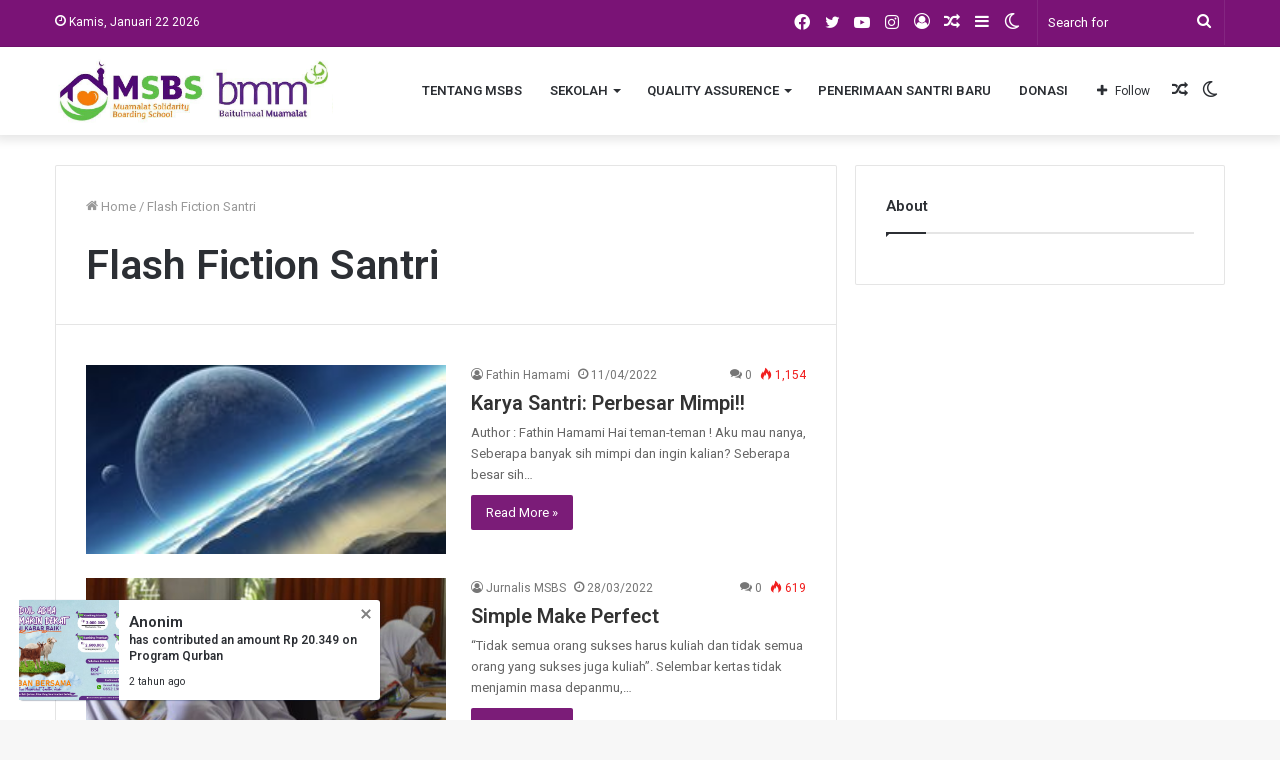

--- FILE ---
content_type: text/html; charset=UTF-8
request_url: https://msbsaceh.com/category/flash-fiction-santri/
body_size: 18689
content:
<!DOCTYPE html>
<html lang="id" class="" data-skin="light">
<head>
	<meta charset="UTF-8" />
	<link rel="profile" href="http://gmpg.org/xfn/11" />
			<script type="text/javascript">try{if("undefined"!=typeof localStorage){var tieSkin=localStorage.getItem("tie-skin"),html=document.getElementsByTagName("html")[0].classList,htmlSkin="light";if(html.contains("dark-skin")&&(htmlSkin="dark"),null!=tieSkin&&tieSkin!=htmlSkin){html.add("tie-skin-inverted");var tieSkinInverted=!0}"dark"==tieSkin?html.add("dark-skin"):"light"==tieSkin&&html.remove("dark-skin")}}catch(t){console.log(t)}</script>
		
<meta http-equiv='x-dns-prefetch-control' content='on'>
<link rel='dns-prefetch' href='//cdnjs.cloudflare.com' />
<link rel='dns-prefetch' href='//ajax.googleapis.com' />
<link rel='dns-prefetch' href='//fonts.googleapis.com' />
<link rel='dns-prefetch' href='//fonts.gstatic.com' />
<link rel='dns-prefetch' href='//s.gravatar.com' />
<link rel='dns-prefetch' href='//www.google-analytics.com' />
<link rel='preload' as='image' href='https://msbsaceh.com/wp-content/uploads/2021/08/Untitled-3rrrr-in-coba-e1628343657426.png'>
<link rel='preload' as='font' href='https://msbsaceh.com/wp-content/themes/jannah/assets/fonts/tielabs-fonticon/tielabs-fonticon.woff' type='font/woff' crossorigin='anonymous' />
<link rel='preload' as='font' href='https://msbsaceh.com/wp-content/themes/jannah/assets/fonts/fontawesome/fa-solid-900.woff2' type='font/woff2' crossorigin='anonymous' />
<link rel='preload' as='font' href='https://msbsaceh.com/wp-content/themes/jannah/assets/fonts/fontawesome/fa-brands-400.woff2' type='font/woff2' crossorigin='anonymous' />
<link rel='preload' as='font' href='https://msbsaceh.com/wp-content/themes/jannah/assets/fonts/fontawesome/fa-regular-400.woff2' type='font/woff2' crossorigin='anonymous' />
<link rel='preload' as='script' href='https://ajax.googleapis.com/ajax/libs/webfont/1/webfont.js'>
<meta name='robots' content='index, follow, max-image-preview:large, max-snippet:-1, max-video-preview:-1' />

	<!-- This site is optimized with the Yoast SEO plugin v22.9 - https://yoast.com/wordpress/plugins/seo/ -->
	<title>Flash Fiction Santri Arsip - PESANTREN TEKNOLOGI MSBS ACEH</title>
	<link rel="canonical" href="https://msbsaceh.com/category/flash-fiction-santri/" />
	<link rel="next" href="https://msbsaceh.com/category/flash-fiction-santri/page/2/" />
	<meta property="og:locale" content="id_ID" />
	<meta property="og:type" content="article" />
	<meta property="og:title" content="Flash Fiction Santri Arsip - PESANTREN TEKNOLOGI MSBS ACEH" />
	<meta property="og:url" content="https://msbsaceh.com/category/flash-fiction-santri/" />
	<meta property="og:site_name" content="PESANTREN TEKNOLOGI MSBS ACEH" />
	<meta name="twitter:card" content="summary_large_image" />
	<script type="application/ld+json" class="yoast-schema-graph">{"@context":"https://schema.org","@graph":[{"@type":"CollectionPage","@id":"https://msbsaceh.com/category/flash-fiction-santri/","url":"https://msbsaceh.com/category/flash-fiction-santri/","name":"Flash Fiction Santri Arsip - PESANTREN TEKNOLOGI MSBS ACEH","isPartOf":{"@id":"https://msbsaceh.com/#website"},"primaryImageOfPage":{"@id":"https://msbsaceh.com/category/flash-fiction-santri/#primaryimage"},"image":{"@id":"https://msbsaceh.com/category/flash-fiction-santri/#primaryimage"},"thumbnailUrl":"https://msbsaceh.com/wp-content/uploads/2022/02/aest-1.jpg","breadcrumb":{"@id":"https://msbsaceh.com/category/flash-fiction-santri/#breadcrumb"},"inLanguage":"id"},{"@type":"ImageObject","inLanguage":"id","@id":"https://msbsaceh.com/category/flash-fiction-santri/#primaryimage","url":"https://msbsaceh.com/wp-content/uploads/2022/02/aest-1.jpg","contentUrl":"https://msbsaceh.com/wp-content/uploads/2022/02/aest-1.jpg","width":234,"height":123},{"@type":"BreadcrumbList","@id":"https://msbsaceh.com/category/flash-fiction-santri/#breadcrumb","itemListElement":[{"@type":"ListItem","position":1,"name":"Beranda","item":"https://msbsaceh.com/"},{"@type":"ListItem","position":2,"name":"Flash Fiction Santri"}]},{"@type":"WebSite","@id":"https://msbsaceh.com/#website","url":"https://msbsaceh.com/","name":"PESANTREN MSBS ACEH","description":"MSBS, Pesantren Teknologi Ramah Santri","publisher":{"@id":"https://msbsaceh.com/#organization"},"potentialAction":[{"@type":"SearchAction","target":{"@type":"EntryPoint","urlTemplate":"https://msbsaceh.com/?s={search_term_string}"},"query-input":"required name=search_term_string"}],"inLanguage":"id"},{"@type":"Organization","@id":"https://msbsaceh.com/#organization","name":"PESANTREN TEKNOLOGI MSBS ACEH","url":"https://msbsaceh.com/","logo":{"@type":"ImageObject","inLanguage":"id","@id":"https://msbsaceh.com/#/schema/logo/image/","url":"https://msbsaceh.com/wp-content/uploads/2024/04/cropped-ss-3.jpg","contentUrl":"https://msbsaceh.com/wp-content/uploads/2024/04/cropped-ss-3.jpg","width":150,"height":57,"caption":"PESANTREN TEKNOLOGI MSBS ACEH"},"image":{"@id":"https://msbsaceh.com/#/schema/logo/image/"}}]}</script>
	<!-- / Yoast SEO plugin. -->


<link rel='dns-prefetch' href='//cdn.jsdelivr.net' />
<link rel='dns-prefetch' href='//www.googletagmanager.com' />
<link rel='dns-prefetch' href='//fonts.googleapis.com' />
<link rel="alternate" type="application/rss+xml" title="PESANTREN TEKNOLOGI MSBS ACEH &raquo; Feed" href="https://msbsaceh.com/feed/" />
<link rel="alternate" type="application/rss+xml" title="PESANTREN TEKNOLOGI MSBS ACEH &raquo; Umpan Komentar" href="https://msbsaceh.com/comments/feed/" />
<link rel="alternate" type="application/rss+xml" title="PESANTREN TEKNOLOGI MSBS ACEH &raquo; Flash Fiction Santri Umpan Kategori" href="https://msbsaceh.com/category/flash-fiction-santri/feed/" />
<script type="text/javascript">
/* <![CDATA[ */
window._wpemojiSettings = {"baseUrl":"https:\/\/s.w.org\/images\/core\/emoji\/15.0.3\/72x72\/","ext":".png","svgUrl":"https:\/\/s.w.org\/images\/core\/emoji\/15.0.3\/svg\/","svgExt":".svg","source":{"concatemoji":"https:\/\/msbsaceh.com\/wp-includes\/js\/wp-emoji-release.min.js?ver=6.5.7"}};
/*! This file is auto-generated */
!function(i,n){var o,s,e;function c(e){try{var t={supportTests:e,timestamp:(new Date).valueOf()};sessionStorage.setItem(o,JSON.stringify(t))}catch(e){}}function p(e,t,n){e.clearRect(0,0,e.canvas.width,e.canvas.height),e.fillText(t,0,0);var t=new Uint32Array(e.getImageData(0,0,e.canvas.width,e.canvas.height).data),r=(e.clearRect(0,0,e.canvas.width,e.canvas.height),e.fillText(n,0,0),new Uint32Array(e.getImageData(0,0,e.canvas.width,e.canvas.height).data));return t.every(function(e,t){return e===r[t]})}function u(e,t,n){switch(t){case"flag":return n(e,"\ud83c\udff3\ufe0f\u200d\u26a7\ufe0f","\ud83c\udff3\ufe0f\u200b\u26a7\ufe0f")?!1:!n(e,"\ud83c\uddfa\ud83c\uddf3","\ud83c\uddfa\u200b\ud83c\uddf3")&&!n(e,"\ud83c\udff4\udb40\udc67\udb40\udc62\udb40\udc65\udb40\udc6e\udb40\udc67\udb40\udc7f","\ud83c\udff4\u200b\udb40\udc67\u200b\udb40\udc62\u200b\udb40\udc65\u200b\udb40\udc6e\u200b\udb40\udc67\u200b\udb40\udc7f");case"emoji":return!n(e,"\ud83d\udc26\u200d\u2b1b","\ud83d\udc26\u200b\u2b1b")}return!1}function f(e,t,n){var r="undefined"!=typeof WorkerGlobalScope&&self instanceof WorkerGlobalScope?new OffscreenCanvas(300,150):i.createElement("canvas"),a=r.getContext("2d",{willReadFrequently:!0}),o=(a.textBaseline="top",a.font="600 32px Arial",{});return e.forEach(function(e){o[e]=t(a,e,n)}),o}function t(e){var t=i.createElement("script");t.src=e,t.defer=!0,i.head.appendChild(t)}"undefined"!=typeof Promise&&(o="wpEmojiSettingsSupports",s=["flag","emoji"],n.supports={everything:!0,everythingExceptFlag:!0},e=new Promise(function(e){i.addEventListener("DOMContentLoaded",e,{once:!0})}),new Promise(function(t){var n=function(){try{var e=JSON.parse(sessionStorage.getItem(o));if("object"==typeof e&&"number"==typeof e.timestamp&&(new Date).valueOf()<e.timestamp+604800&&"object"==typeof e.supportTests)return e.supportTests}catch(e){}return null}();if(!n){if("undefined"!=typeof Worker&&"undefined"!=typeof OffscreenCanvas&&"undefined"!=typeof URL&&URL.createObjectURL&&"undefined"!=typeof Blob)try{var e="postMessage("+f.toString()+"("+[JSON.stringify(s),u.toString(),p.toString()].join(",")+"));",r=new Blob([e],{type:"text/javascript"}),a=new Worker(URL.createObjectURL(r),{name:"wpTestEmojiSupports"});return void(a.onmessage=function(e){c(n=e.data),a.terminate(),t(n)})}catch(e){}c(n=f(s,u,p))}t(n)}).then(function(e){for(var t in e)n.supports[t]=e[t],n.supports.everything=n.supports.everything&&n.supports[t],"flag"!==t&&(n.supports.everythingExceptFlag=n.supports.everythingExceptFlag&&n.supports[t]);n.supports.everythingExceptFlag=n.supports.everythingExceptFlag&&!n.supports.flag,n.DOMReady=!1,n.readyCallback=function(){n.DOMReady=!0}}).then(function(){return e}).then(function(){var e;n.supports.everything||(n.readyCallback(),(e=n.source||{}).concatemoji?t(e.concatemoji):e.wpemoji&&e.twemoji&&(t(e.twemoji),t(e.wpemoji)))}))}((window,document),window._wpemojiSettings);
/* ]]> */
</script>
<style id='wp-emoji-styles-inline-css' type='text/css'>

	img.wp-smiley, img.emoji {
		display: inline !important;
		border: none !important;
		box-shadow: none !important;
		height: 1em !important;
		width: 1em !important;
		margin: 0 0.07em !important;
		vertical-align: -0.1em !important;
		background: none !important;
		padding: 0 !important;
	}
</style>
<style id='classic-theme-styles-inline-css' type='text/css'>
/*! This file is auto-generated */
.wp-block-button__link{color:#fff;background-color:#32373c;border-radius:9999px;box-shadow:none;text-decoration:none;padding:calc(.667em + 2px) calc(1.333em + 2px);font-size:1.125em}.wp-block-file__button{background:#32373c;color:#fff;text-decoration:none}
</style>
<style id='global-styles-inline-css' type='text/css'>
body{--wp--preset--color--black: #000000;--wp--preset--color--cyan-bluish-gray: #abb8c3;--wp--preset--color--white: #ffffff;--wp--preset--color--pale-pink: #f78da7;--wp--preset--color--vivid-red: #cf2e2e;--wp--preset--color--luminous-vivid-orange: #ff6900;--wp--preset--color--luminous-vivid-amber: #fcb900;--wp--preset--color--light-green-cyan: #7bdcb5;--wp--preset--color--vivid-green-cyan: #00d084;--wp--preset--color--pale-cyan-blue: #8ed1fc;--wp--preset--color--vivid-cyan-blue: #0693e3;--wp--preset--color--vivid-purple: #9b51e0;--wp--preset--gradient--vivid-cyan-blue-to-vivid-purple: linear-gradient(135deg,rgba(6,147,227,1) 0%,rgb(155,81,224) 100%);--wp--preset--gradient--light-green-cyan-to-vivid-green-cyan: linear-gradient(135deg,rgb(122,220,180) 0%,rgb(0,208,130) 100%);--wp--preset--gradient--luminous-vivid-amber-to-luminous-vivid-orange: linear-gradient(135deg,rgba(252,185,0,1) 0%,rgba(255,105,0,1) 100%);--wp--preset--gradient--luminous-vivid-orange-to-vivid-red: linear-gradient(135deg,rgba(255,105,0,1) 0%,rgb(207,46,46) 100%);--wp--preset--gradient--very-light-gray-to-cyan-bluish-gray: linear-gradient(135deg,rgb(238,238,238) 0%,rgb(169,184,195) 100%);--wp--preset--gradient--cool-to-warm-spectrum: linear-gradient(135deg,rgb(74,234,220) 0%,rgb(151,120,209) 20%,rgb(207,42,186) 40%,rgb(238,44,130) 60%,rgb(251,105,98) 80%,rgb(254,248,76) 100%);--wp--preset--gradient--blush-light-purple: linear-gradient(135deg,rgb(255,206,236) 0%,rgb(152,150,240) 100%);--wp--preset--gradient--blush-bordeaux: linear-gradient(135deg,rgb(254,205,165) 0%,rgb(254,45,45) 50%,rgb(107,0,62) 100%);--wp--preset--gradient--luminous-dusk: linear-gradient(135deg,rgb(255,203,112) 0%,rgb(199,81,192) 50%,rgb(65,88,208) 100%);--wp--preset--gradient--pale-ocean: linear-gradient(135deg,rgb(255,245,203) 0%,rgb(182,227,212) 50%,rgb(51,167,181) 100%);--wp--preset--gradient--electric-grass: linear-gradient(135deg,rgb(202,248,128) 0%,rgb(113,206,126) 100%);--wp--preset--gradient--midnight: linear-gradient(135deg,rgb(2,3,129) 0%,rgb(40,116,252) 100%);--wp--preset--font-size--small: 13px;--wp--preset--font-size--medium: 20px;--wp--preset--font-size--large: 36px;--wp--preset--font-size--x-large: 42px;--wp--preset--spacing--20: 0.44rem;--wp--preset--spacing--30: 0.67rem;--wp--preset--spacing--40: 1rem;--wp--preset--spacing--50: 1.5rem;--wp--preset--spacing--60: 2.25rem;--wp--preset--spacing--70: 3.38rem;--wp--preset--spacing--80: 5.06rem;--wp--preset--shadow--natural: 6px 6px 9px rgba(0, 0, 0, 0.2);--wp--preset--shadow--deep: 12px 12px 50px rgba(0, 0, 0, 0.4);--wp--preset--shadow--sharp: 6px 6px 0px rgba(0, 0, 0, 0.2);--wp--preset--shadow--outlined: 6px 6px 0px -3px rgba(255, 255, 255, 1), 6px 6px rgba(0, 0, 0, 1);--wp--preset--shadow--crisp: 6px 6px 0px rgba(0, 0, 0, 1);}:where(.is-layout-flex){gap: 0.5em;}:where(.is-layout-grid){gap: 0.5em;}body .is-layout-flex{display: flex;}body .is-layout-flex{flex-wrap: wrap;align-items: center;}body .is-layout-flex > *{margin: 0;}body .is-layout-grid{display: grid;}body .is-layout-grid > *{margin: 0;}:where(.wp-block-columns.is-layout-flex){gap: 2em;}:where(.wp-block-columns.is-layout-grid){gap: 2em;}:where(.wp-block-post-template.is-layout-flex){gap: 1.25em;}:where(.wp-block-post-template.is-layout-grid){gap: 1.25em;}.has-black-color{color: var(--wp--preset--color--black) !important;}.has-cyan-bluish-gray-color{color: var(--wp--preset--color--cyan-bluish-gray) !important;}.has-white-color{color: var(--wp--preset--color--white) !important;}.has-pale-pink-color{color: var(--wp--preset--color--pale-pink) !important;}.has-vivid-red-color{color: var(--wp--preset--color--vivid-red) !important;}.has-luminous-vivid-orange-color{color: var(--wp--preset--color--luminous-vivid-orange) !important;}.has-luminous-vivid-amber-color{color: var(--wp--preset--color--luminous-vivid-amber) !important;}.has-light-green-cyan-color{color: var(--wp--preset--color--light-green-cyan) !important;}.has-vivid-green-cyan-color{color: var(--wp--preset--color--vivid-green-cyan) !important;}.has-pale-cyan-blue-color{color: var(--wp--preset--color--pale-cyan-blue) !important;}.has-vivid-cyan-blue-color{color: var(--wp--preset--color--vivid-cyan-blue) !important;}.has-vivid-purple-color{color: var(--wp--preset--color--vivid-purple) !important;}.has-black-background-color{background-color: var(--wp--preset--color--black) !important;}.has-cyan-bluish-gray-background-color{background-color: var(--wp--preset--color--cyan-bluish-gray) !important;}.has-white-background-color{background-color: var(--wp--preset--color--white) !important;}.has-pale-pink-background-color{background-color: var(--wp--preset--color--pale-pink) !important;}.has-vivid-red-background-color{background-color: var(--wp--preset--color--vivid-red) !important;}.has-luminous-vivid-orange-background-color{background-color: var(--wp--preset--color--luminous-vivid-orange) !important;}.has-luminous-vivid-amber-background-color{background-color: var(--wp--preset--color--luminous-vivid-amber) !important;}.has-light-green-cyan-background-color{background-color: var(--wp--preset--color--light-green-cyan) !important;}.has-vivid-green-cyan-background-color{background-color: var(--wp--preset--color--vivid-green-cyan) !important;}.has-pale-cyan-blue-background-color{background-color: var(--wp--preset--color--pale-cyan-blue) !important;}.has-vivid-cyan-blue-background-color{background-color: var(--wp--preset--color--vivid-cyan-blue) !important;}.has-vivid-purple-background-color{background-color: var(--wp--preset--color--vivid-purple) !important;}.has-black-border-color{border-color: var(--wp--preset--color--black) !important;}.has-cyan-bluish-gray-border-color{border-color: var(--wp--preset--color--cyan-bluish-gray) !important;}.has-white-border-color{border-color: var(--wp--preset--color--white) !important;}.has-pale-pink-border-color{border-color: var(--wp--preset--color--pale-pink) !important;}.has-vivid-red-border-color{border-color: var(--wp--preset--color--vivid-red) !important;}.has-luminous-vivid-orange-border-color{border-color: var(--wp--preset--color--luminous-vivid-orange) !important;}.has-luminous-vivid-amber-border-color{border-color: var(--wp--preset--color--luminous-vivid-amber) !important;}.has-light-green-cyan-border-color{border-color: var(--wp--preset--color--light-green-cyan) !important;}.has-vivid-green-cyan-border-color{border-color: var(--wp--preset--color--vivid-green-cyan) !important;}.has-pale-cyan-blue-border-color{border-color: var(--wp--preset--color--pale-cyan-blue) !important;}.has-vivid-cyan-blue-border-color{border-color: var(--wp--preset--color--vivid-cyan-blue) !important;}.has-vivid-purple-border-color{border-color: var(--wp--preset--color--vivid-purple) !important;}.has-vivid-cyan-blue-to-vivid-purple-gradient-background{background: var(--wp--preset--gradient--vivid-cyan-blue-to-vivid-purple) !important;}.has-light-green-cyan-to-vivid-green-cyan-gradient-background{background: var(--wp--preset--gradient--light-green-cyan-to-vivid-green-cyan) !important;}.has-luminous-vivid-amber-to-luminous-vivid-orange-gradient-background{background: var(--wp--preset--gradient--luminous-vivid-amber-to-luminous-vivid-orange) !important;}.has-luminous-vivid-orange-to-vivid-red-gradient-background{background: var(--wp--preset--gradient--luminous-vivid-orange-to-vivid-red) !important;}.has-very-light-gray-to-cyan-bluish-gray-gradient-background{background: var(--wp--preset--gradient--very-light-gray-to-cyan-bluish-gray) !important;}.has-cool-to-warm-spectrum-gradient-background{background: var(--wp--preset--gradient--cool-to-warm-spectrum) !important;}.has-blush-light-purple-gradient-background{background: var(--wp--preset--gradient--blush-light-purple) !important;}.has-blush-bordeaux-gradient-background{background: var(--wp--preset--gradient--blush-bordeaux) !important;}.has-luminous-dusk-gradient-background{background: var(--wp--preset--gradient--luminous-dusk) !important;}.has-pale-ocean-gradient-background{background: var(--wp--preset--gradient--pale-ocean) !important;}.has-electric-grass-gradient-background{background: var(--wp--preset--gradient--electric-grass) !important;}.has-midnight-gradient-background{background: var(--wp--preset--gradient--midnight) !important;}.has-small-font-size{font-size: var(--wp--preset--font-size--small) !important;}.has-medium-font-size{font-size: var(--wp--preset--font-size--medium) !important;}.has-large-font-size{font-size: var(--wp--preset--font-size--large) !important;}.has-x-large-font-size{font-size: var(--wp--preset--font-size--x-large) !important;}
.wp-block-navigation a:where(:not(.wp-element-button)){color: inherit;}
:where(.wp-block-post-template.is-layout-flex){gap: 1.25em;}:where(.wp-block-post-template.is-layout-grid){gap: 1.25em;}
:where(.wp-block-columns.is-layout-flex){gap: 2em;}:where(.wp-block-columns.is-layout-grid){gap: 2em;}
.wp-block-pullquote{font-size: 1.5em;line-height: 1.6;}
</style>
<link rel='stylesheet' id='lsdplugins-core-css' href='https://msbsaceh.com/wp-content/plugins/lsddonation/includes/core/libraries/css/lsdplugins/lsdplugins.css?ver=1.0.1' type='text/css' media='all' />
<link rel='stylesheet' id='lsdd-popup-css' href='https://msbsaceh.com/wp-content/plugins/lsddonation/public/assets/css/popup.css?ver=4.2.2' type='text/css' media='all' />
<link rel='stylesheet' id='lsdd-google-fonts-css' href='https://fonts.googleapis.com/css?family=Poppins&#038;display=swap&#038;ver=6.5.7' type='text/css' media='all' />
<link rel='stylesheet' id='ppress-frontend-css' href='https://msbsaceh.com/wp-content/plugins/wp-user-avatar/assets/css/frontend.min.css?ver=4.16.8' type='text/css' media='all' />
<link rel='stylesheet' id='ppress-flatpickr-css' href='https://msbsaceh.com/wp-content/plugins/wp-user-avatar/assets/flatpickr/flatpickr.min.css?ver=4.16.8' type='text/css' media='all' />
<link rel='stylesheet' id='ppress-select2-css' href='https://msbsaceh.com/wp-content/plugins/wp-user-avatar/assets/select2/select2.min.css?ver=6.5.7' type='text/css' media='all' />
<link rel='stylesheet' id='ssm-style-css' href='https://msbsaceh.com/wp-content/plugins/schooldata/assets/css/frontend.css?ver=1769027216' type='text/css' media='all' />
<link rel='stylesheet' id='jquerydate-css' href='https://cdn.jsdelivr.net/npm/flatpickr/dist/flatpickr.min.css?ver=6.5.7' type='text/css' media='all' />
<link rel='stylesheet' id='tie-css-base-css' href='https://msbsaceh.com/wp-content/themes/jannah/assets/css/base.min.css?ver=5.4.10' type='text/css' media='all' />
<link rel='stylesheet' id='tie-css-styles-css' href='https://msbsaceh.com/wp-content/themes/jannah/assets/css/style.min.css?ver=5.4.10' type='text/css' media='all' />
<link rel='stylesheet' id='tie-css-widgets-css' href='https://msbsaceh.com/wp-content/themes/jannah/assets/css/widgets.min.css?ver=5.4.10' type='text/css' media='all' />
<link rel='stylesheet' id='tie-css-helpers-css' href='https://msbsaceh.com/wp-content/themes/jannah/assets/css/helpers.min.css?ver=5.4.10' type='text/css' media='all' />
<link rel='stylesheet' id='tie-fontawesome5-css' href='https://msbsaceh.com/wp-content/themes/jannah/assets/css/fontawesome.css?ver=5.4.10' type='text/css' media='all' />
<link rel='stylesheet' id='tie-css-ilightbox-css' href='https://msbsaceh.com/wp-content/themes/jannah/assets/ilightbox/dark-skin/skin.css?ver=5.4.10' type='text/css' media='all' />
<style id='tie-css-ilightbox-inline-css' type='text/css'>
.wf-active .logo-text,.wf-active h1,.wf-active h2,.wf-active h3,.wf-active h4,.wf-active h5,.wf-active h6,.wf-active .the-subtitle{font-family: 'Roboto';}#top-nav .top-menu > ul > li > a{}#top-nav{line-height: 3.5em}#main-nav .main-menu > ul > li > a{text-transform: uppercase;}.brand-title,a:hover,.tie-popup-search-submit,#logo.text-logo a,.theme-header nav .components #search-submit:hover,.theme-header .header-nav .components > li:hover > a,.theme-header .header-nav .components li a:hover,.main-menu ul.cats-vertical li a.is-active,.main-menu ul.cats-vertical li a:hover,.main-nav li.mega-menu .post-meta a:hover,.main-nav li.mega-menu .post-box-title a:hover,.search-in-main-nav.autocomplete-suggestions a:hover,#main-nav .menu ul:not(.cats-horizontal) li:hover > a,#main-nav .menu ul li.current-menu-item:not(.mega-link-column) > a,.top-nav .menu li:hover > a,.top-nav .menu > .tie-current-menu > a,.search-in-top-nav.autocomplete-suggestions .post-title a:hover,div.mag-box .mag-box-options .mag-box-filter-links a.active,.mag-box-filter-links .flexMenu-viewMore:hover > a,.stars-rating-active,body .tabs.tabs .active > a,.video-play-icon,.spinner-circle:after,#go-to-content:hover,.comment-list .comment-author .fn,.commentlist .comment-author .fn,blockquote::before,blockquote cite,blockquote.quote-simple p,.multiple-post-pages a:hover,#story-index li .is-current,.latest-tweets-widget .twitter-icon-wrap span,.wide-slider-nav-wrapper .slide,.wide-next-prev-slider-wrapper .tie-slider-nav li:hover span,.review-final-score h3,#mobile-menu-icon:hover .menu-text,body .entry a,.dark-skin body .entry a,.entry .post-bottom-meta a:hover,.comment-list .comment-content a,q a,blockquote a,.widget.tie-weather-widget .icon-basecloud-bg:after,.site-footer a:hover,.site-footer .stars-rating-active,.site-footer .twitter-icon-wrap span,.site-info a:hover{color: #7b1c78;}#instagram-link a:hover{color: #7b1c78 !important;border-color: #7b1c78 !important;}[type='submit'],.button,.generic-button a,.generic-button button,.theme-header .header-nav .comp-sub-menu a.button.guest-btn:hover,.theme-header .header-nav .comp-sub-menu a.checkout-button,nav.main-nav .menu > li.tie-current-menu > a,nav.main-nav .menu > li:hover > a,.main-menu .mega-links-head:after,.main-nav .mega-menu.mega-cat .cats-horizontal li a.is-active,#mobile-menu-icon:hover .nav-icon,#mobile-menu-icon:hover .nav-icon:before,#mobile-menu-icon:hover .nav-icon:after,.search-in-main-nav.autocomplete-suggestions a.button,.search-in-top-nav.autocomplete-suggestions a.button,.spinner > div,.post-cat,.pages-numbers li.current span,.multiple-post-pages > span,#tie-wrapper .mejs-container .mejs-controls,.mag-box-filter-links a:hover,.slider-arrow-nav a:not(.pagination-disabled):hover,.comment-list .reply a:hover,.commentlist .reply a:hover,#reading-position-indicator,#story-index-icon,.videos-block .playlist-title,.review-percentage .review-item span span,.tie-slick-dots li.slick-active button,.tie-slick-dots li button:hover,.digital-rating-static,.timeline-widget li a:hover .date:before,#wp-calendar #today,.posts-list-counter li.widget-post-list:before,.cat-counter a + span,.tie-slider-nav li span:hover,.fullwidth-area .widget_tag_cloud .tagcloud a:hover,.magazine2:not(.block-head-4) .dark-widgetized-area ul.tabs a:hover,.magazine2:not(.block-head-4) .dark-widgetized-area ul.tabs .active a,.magazine1 .dark-widgetized-area ul.tabs a:hover,.magazine1 .dark-widgetized-area ul.tabs .active a,.block-head-4.magazine2 .dark-widgetized-area .tabs.tabs .active a,.block-head-4.magazine2 .dark-widgetized-area .tabs > .active a:before,.block-head-4.magazine2 .dark-widgetized-area .tabs > .active a:after,.demo_store,.demo #logo:after,.demo #sticky-logo:after,.widget.tie-weather-widget,span.video-close-btn:hover,#go-to-top,.latest-tweets-widget .slider-links .button:not(:hover){background-color: #7b1c78;color: #FFFFFF;}.tie-weather-widget .widget-title .the-subtitle,.block-head-4.magazine2 #footer .tabs .active a:hover{color: #FFFFFF;}pre,code,.pages-numbers li.current span,.theme-header .header-nav .comp-sub-menu a.button.guest-btn:hover,.multiple-post-pages > span,.post-content-slideshow .tie-slider-nav li span:hover,#tie-body .tie-slider-nav li > span:hover,.slider-arrow-nav a:not(.pagination-disabled):hover,.main-nav .mega-menu.mega-cat .cats-horizontal li a.is-active,.main-nav .mega-menu.mega-cat .cats-horizontal li a:hover,.main-menu .menu > li > .menu-sub-content{border-color: #7b1c78;}.main-menu .menu > li.tie-current-menu{border-bottom-color: #7b1c78;}.top-nav .menu li.tie-current-menu > a:before,.top-nav .menu li.menu-item-has-children:hover > a:before{border-top-color: #7b1c78;}.main-nav .main-menu .menu > li.tie-current-menu > a:before,.main-nav .main-menu .menu > li:hover > a:before{border-top-color: #FFFFFF;}header.main-nav-light .main-nav .menu-item-has-children li:hover > a:before,header.main-nav-light .main-nav .mega-menu li:hover > a:before{border-left-color: #7b1c78;}.rtl header.main-nav-light .main-nav .menu-item-has-children li:hover > a:before,.rtl header.main-nav-light .main-nav .mega-menu li:hover > a:before{border-right-color: #7b1c78;border-left-color: transparent;}.top-nav ul.menu li .menu-item-has-children:hover > a:before{border-top-color: transparent;border-left-color: #7b1c78;}.rtl .top-nav ul.menu li .menu-item-has-children:hover > a:before{border-left-color: transparent;border-right-color: #7b1c78;}::-moz-selection{background-color: #7b1c78;color: #FFFFFF;}::selection{background-color: #7b1c78;color: #FFFFFF;}circle.circle_bar{stroke: #7b1c78;}#reading-position-indicator{box-shadow: 0 0 10px rgba( 123,28,120,0.7);}#logo.text-logo a:hover,body .entry a:hover,.dark-skin body .entry a:hover,.comment-list .comment-content a:hover,.block-head-4.magazine2 .site-footer .tabs li a:hover,q a:hover,blockquote a:hover{color: #490046;}.button:hover,input[type='submit']:hover,.generic-button a:hover,.generic-button button:hover,a.post-cat:hover,.site-footer .button:hover,.site-footer [type='submit']:hover,.search-in-main-nav.autocomplete-suggestions a.button:hover,.search-in-top-nav.autocomplete-suggestions a.button:hover,.theme-header .header-nav .comp-sub-menu a.checkout-button:hover{background-color: #490046;color: #FFFFFF;}.theme-header .header-nav .comp-sub-menu a.checkout-button:not(:hover),body .entry a.button{color: #FFFFFF;}#story-index.is-compact .story-index-content{background-color: #7b1c78;}#story-index.is-compact .story-index-content a,#story-index.is-compact .story-index-content .is-current{color: #FFFFFF;}#tie-body .mag-box-title h3 a,#tie-body .block-more-button{color: #7b1c78;}#tie-body .mag-box-title h3 a:hover,#tie-body .block-more-button:hover{color: #490046;}#tie-body .mag-box-title{color: #7b1c78;}#tie-body .mag-box-title:before{border-top-color: #7b1c78;}#tie-body .mag-box-title:after,#tie-body #footer .widget-title:after{background-color: #7b1c78;}.brand-title,a:hover,.tie-popup-search-submit,#logo.text-logo a,.theme-header nav .components #search-submit:hover,.theme-header .header-nav .components > li:hover > a,.theme-header .header-nav .components li a:hover,.main-menu ul.cats-vertical li a.is-active,.main-menu ul.cats-vertical li a:hover,.main-nav li.mega-menu .post-meta a:hover,.main-nav li.mega-menu .post-box-title a:hover,.search-in-main-nav.autocomplete-suggestions a:hover,#main-nav .menu ul:not(.cats-horizontal) li:hover > a,#main-nav .menu ul li.current-menu-item:not(.mega-link-column) > a,.top-nav .menu li:hover > a,.top-nav .menu > .tie-current-menu > a,.search-in-top-nav.autocomplete-suggestions .post-title a:hover,div.mag-box .mag-box-options .mag-box-filter-links a.active,.mag-box-filter-links .flexMenu-viewMore:hover > a,.stars-rating-active,body .tabs.tabs .active > a,.video-play-icon,.spinner-circle:after,#go-to-content:hover,.comment-list .comment-author .fn,.commentlist .comment-author .fn,blockquote::before,blockquote cite,blockquote.quote-simple p,.multiple-post-pages a:hover,#story-index li .is-current,.latest-tweets-widget .twitter-icon-wrap span,.wide-slider-nav-wrapper .slide,.wide-next-prev-slider-wrapper .tie-slider-nav li:hover span,.review-final-score h3,#mobile-menu-icon:hover .menu-text,body .entry a,.dark-skin body .entry a,.entry .post-bottom-meta a:hover,.comment-list .comment-content a,q a,blockquote a,.widget.tie-weather-widget .icon-basecloud-bg:after,.site-footer a:hover,.site-footer .stars-rating-active,.site-footer .twitter-icon-wrap span,.site-info a:hover{color: #7b1c78;}#instagram-link a:hover{color: #7b1c78 !important;border-color: #7b1c78 !important;}[type='submit'],.button,.generic-button a,.generic-button button,.theme-header .header-nav .comp-sub-menu a.button.guest-btn:hover,.theme-header .header-nav .comp-sub-menu a.checkout-button,nav.main-nav .menu > li.tie-current-menu > a,nav.main-nav .menu > li:hover > a,.main-menu .mega-links-head:after,.main-nav .mega-menu.mega-cat .cats-horizontal li a.is-active,#mobile-menu-icon:hover .nav-icon,#mobile-menu-icon:hover .nav-icon:before,#mobile-menu-icon:hover .nav-icon:after,.search-in-main-nav.autocomplete-suggestions a.button,.search-in-top-nav.autocomplete-suggestions a.button,.spinner > div,.post-cat,.pages-numbers li.current span,.multiple-post-pages > span,#tie-wrapper .mejs-container .mejs-controls,.mag-box-filter-links a:hover,.slider-arrow-nav a:not(.pagination-disabled):hover,.comment-list .reply a:hover,.commentlist .reply a:hover,#reading-position-indicator,#story-index-icon,.videos-block .playlist-title,.review-percentage .review-item span span,.tie-slick-dots li.slick-active button,.tie-slick-dots li button:hover,.digital-rating-static,.timeline-widget li a:hover .date:before,#wp-calendar #today,.posts-list-counter li.widget-post-list:before,.cat-counter a + span,.tie-slider-nav li span:hover,.fullwidth-area .widget_tag_cloud .tagcloud a:hover,.magazine2:not(.block-head-4) .dark-widgetized-area ul.tabs a:hover,.magazine2:not(.block-head-4) .dark-widgetized-area ul.tabs .active a,.magazine1 .dark-widgetized-area ul.tabs a:hover,.magazine1 .dark-widgetized-area ul.tabs .active a,.block-head-4.magazine2 .dark-widgetized-area .tabs.tabs .active a,.block-head-4.magazine2 .dark-widgetized-area .tabs > .active a:before,.block-head-4.magazine2 .dark-widgetized-area .tabs > .active a:after,.demo_store,.demo #logo:after,.demo #sticky-logo:after,.widget.tie-weather-widget,span.video-close-btn:hover,#go-to-top,.latest-tweets-widget .slider-links .button:not(:hover){background-color: #7b1c78;color: #FFFFFF;}.tie-weather-widget .widget-title .the-subtitle,.block-head-4.magazine2 #footer .tabs .active a:hover{color: #FFFFFF;}pre,code,.pages-numbers li.current span,.theme-header .header-nav .comp-sub-menu a.button.guest-btn:hover,.multiple-post-pages > span,.post-content-slideshow .tie-slider-nav li span:hover,#tie-body .tie-slider-nav li > span:hover,.slider-arrow-nav a:not(.pagination-disabled):hover,.main-nav .mega-menu.mega-cat .cats-horizontal li a.is-active,.main-nav .mega-menu.mega-cat .cats-horizontal li a:hover,.main-menu .menu > li > .menu-sub-content{border-color: #7b1c78;}.main-menu .menu > li.tie-current-menu{border-bottom-color: #7b1c78;}.top-nav .menu li.tie-current-menu > a:before,.top-nav .menu li.menu-item-has-children:hover > a:before{border-top-color: #7b1c78;}.main-nav .main-menu .menu > li.tie-current-menu > a:before,.main-nav .main-menu .menu > li:hover > a:before{border-top-color: #FFFFFF;}header.main-nav-light .main-nav .menu-item-has-children li:hover > a:before,header.main-nav-light .main-nav .mega-menu li:hover > a:before{border-left-color: #7b1c78;}.rtl header.main-nav-light .main-nav .menu-item-has-children li:hover > a:before,.rtl header.main-nav-light .main-nav .mega-menu li:hover > a:before{border-right-color: #7b1c78;border-left-color: transparent;}.top-nav ul.menu li .menu-item-has-children:hover > a:before{border-top-color: transparent;border-left-color: #7b1c78;}.rtl .top-nav ul.menu li .menu-item-has-children:hover > a:before{border-left-color: transparent;border-right-color: #7b1c78;}::-moz-selection{background-color: #7b1c78;color: #FFFFFF;}::selection{background-color: #7b1c78;color: #FFFFFF;}circle.circle_bar{stroke: #7b1c78;}#reading-position-indicator{box-shadow: 0 0 10px rgba( 123,28,120,0.7);}#logo.text-logo a:hover,body .entry a:hover,.dark-skin body .entry a:hover,.comment-list .comment-content a:hover,.block-head-4.magazine2 .site-footer .tabs li a:hover,q a:hover,blockquote a:hover{color: #490046;}.button:hover,input[type='submit']:hover,.generic-button a:hover,.generic-button button:hover,a.post-cat:hover,.site-footer .button:hover,.site-footer [type='submit']:hover,.search-in-main-nav.autocomplete-suggestions a.button:hover,.search-in-top-nav.autocomplete-suggestions a.button:hover,.theme-header .header-nav .comp-sub-menu a.checkout-button:hover{background-color: #490046;color: #FFFFFF;}.theme-header .header-nav .comp-sub-menu a.checkout-button:not(:hover),body .entry a.button{color: #FFFFFF;}#story-index.is-compact .story-index-content{background-color: #7b1c78;}#story-index.is-compact .story-index-content a,#story-index.is-compact .story-index-content .is-current{color: #FFFFFF;}#tie-body .mag-box-title h3 a,#tie-body .block-more-button{color: #7b1c78;}#tie-body .mag-box-title h3 a:hover,#tie-body .block-more-button:hover{color: #490046;}#tie-body .mag-box-title{color: #7b1c78;}#tie-body .mag-box-title:before{border-top-color: #7b1c78;}#tie-body .mag-box-title:after,#tie-body #footer .widget-title:after{background-color: #7b1c78;}#top-nav,#top-nav .sub-menu,#top-nav .comp-sub-menu,#top-nav .ticker-content,#top-nav .ticker-swipe,.top-nav-boxed #top-nav .topbar-wrapper,.search-in-top-nav.autocomplete-suggestions,#top-nav .guest-btn:not(:hover){background-color : #7a1376;}#top-nav *,.search-in-top-nav.autocomplete-suggestions{border-color: rgba( 255,255,255,0.08);}#top-nav .icon-basecloud-bg:after{color: #7a1376;}#top-nav a:not(:hover),#top-nav input,#top-nav #search-submit,#top-nav .fa-spinner,#top-nav .dropdown-social-icons li a span,#top-nav .components > li .social-link:not(:hover) span,.search-in-top-nav.autocomplete-suggestions a{color: #ffffff;}#top-nav .menu-item-has-children > a:before{border-top-color: #ffffff;}#top-nav li .menu-item-has-children > a:before{border-top-color: transparent;border-left-color: #ffffff;}.rtl #top-nav .menu li .menu-item-has-children > a:before{border-left-color: transparent;border-right-color: #ffffff;}#top-nav input::-moz-placeholder{color: #ffffff;}#top-nav input:-moz-placeholder{color: #ffffff;}#top-nav input:-ms-input-placeholder{color: #ffffff;}#top-nav input::-webkit-input-placeholder{color: #ffffff;}#top-nav,#top-nav .comp-sub-menu,#top-nav .tie-weather-widget{color: #ffffff;}.search-in-top-nav.autocomplete-suggestions .post-meta,.search-in-top-nav.autocomplete-suggestions .post-meta a:not(:hover){color: rgba( 255,255,255,0.7 );}#top-nav .weather-icon .icon-cloud,#top-nav .weather-icon .icon-basecloud-bg,#top-nav .weather-icon .icon-cloud-behind{color: #ffffff !important;}#top-nav .breaking-title{color: #FFFFFF;}#top-nav .breaking-title:before{background-color: #7b1c78;}#top-nav .breaking-news-nav li:hover{background-color: #7b1c78;border-color: #7b1c78;}#footer{background-color: #1d1f27;}#site-info{background-color: #23252f;}#footer .posts-list-counter .posts-list-items li.widget-post-list:before{border-color: #1d1f27;}#footer .timeline-widget a .date:before{border-color: rgba(29,31,39,0.8);}#footer .footer-boxed-widget-area,#footer textarea,#footer input:not([type=submit]),#footer select,#footer code,#footer kbd,#footer pre,#footer samp,#footer .show-more-button,#footer .slider-links .tie-slider-nav span,#footer #wp-calendar,#footer #wp-calendar tbody td,#footer #wp-calendar thead th,#footer .widget.buddypress .item-options a{border-color: rgba(255,255,255,0.1);}#footer .social-statistics-widget .white-bg li.social-icons-item a,#footer .widget_tag_cloud .tagcloud a,#footer .latest-tweets-widget .slider-links .tie-slider-nav span,#footer .widget_layered_nav_filters a{border-color: rgba(255,255,255,0.1);}#footer .social-statistics-widget .white-bg li:before{background: rgba(255,255,255,0.1);}.site-footer #wp-calendar tbody td{background: rgba(255,255,255,0.02);}#footer .white-bg .social-icons-item a span.followers span,#footer .circle-three-cols .social-icons-item a .followers-num,#footer .circle-three-cols .social-icons-item a .followers-name{color: rgba(255,255,255,0.8);}#footer .timeline-widget ul:before,#footer .timeline-widget a:not(:hover) .date:before{background-color: #000109;}#footer .widget-title,#footer .widget-title a:not(:hover){color: #ffffff;}#footer,#footer textarea,#footer input:not([type='submit']),#footer select,#footer #wp-calendar tbody,#footer .tie-slider-nav li span:not(:hover),#footer .widget_categories li a:before,#footer .widget_product_categories li a:before,#footer .widget_layered_nav li a:before,#footer .widget_archive li a:before,#footer .widget_nav_menu li a:before,#footer .widget_meta li a:before,#footer .widget_pages li a:before,#footer .widget_recent_entries li a:before,#footer .widget_display_forums li a:before,#footer .widget_display_views li a:before,#footer .widget_rss li a:before,#footer .widget_display_stats dt:before,#footer .subscribe-widget-content h3,#footer .about-author .social-icons a:not(:hover) span{color: #ffffff;}#footer post-widget-body .meta-item,#footer .post-meta,#footer .stream-title,#footer.dark-skin .timeline-widget .date,#footer .wp-caption .wp-caption-text,#footer .rss-date{color: rgba(255,255,255,0.7);}#footer input::-moz-placeholder{color: #ffffff;}#footer input:-moz-placeholder{color: #ffffff;}#footer input:-ms-input-placeholder{color: #ffffff;}#footer input::-webkit-input-placeholder{color: #ffffff;}.site-footer.dark-skin a:not(:hover){color: #cde2f4;}.tie-cat-227,.tie-cat-item-227 > span{background-color:#e67e22 !important;color:#FFFFFF !important;}.tie-cat-227:after{border-top-color:#e67e22 !important;}.tie-cat-227:hover{background-color:#c86004 !important;}.tie-cat-227:hover:after{border-top-color:#c86004 !important;}.tie-cat-234,.tie-cat-item-234 > span{background-color:#2ecc71 !important;color:#FFFFFF !important;}.tie-cat-234:after{border-top-color:#2ecc71 !important;}.tie-cat-234:hover{background-color:#10ae53 !important;}.tie-cat-234:hover:after{border-top-color:#10ae53 !important;}.tie-cat-238,.tie-cat-item-238 > span{background-color:#9b59b6 !important;color:#FFFFFF !important;}.tie-cat-238:after{border-top-color:#9b59b6 !important;}.tie-cat-238:hover{background-color:#7d3b98 !important;}.tie-cat-238:hover:after{border-top-color:#7d3b98 !important;}.tie-cat-240,.tie-cat-item-240 > span{background-color:#34495e !important;color:#FFFFFF !important;}.tie-cat-240:after{border-top-color:#34495e !important;}.tie-cat-240:hover{background-color:#162b40 !important;}.tie-cat-240:hover:after{border-top-color:#162b40 !important;}.tie-cat-241,.tie-cat-item-241 > span{background-color:#795548 !important;color:#FFFFFF !important;}.tie-cat-241:after{border-top-color:#795548 !important;}.tie-cat-241:hover{background-color:#5b372a !important;}.tie-cat-241:hover:after{border-top-color:#5b372a !important;}.tie-cat-244,.tie-cat-item-244 > span{background-color:#4CAF50 !important;color:#FFFFFF !important;}.tie-cat-244:after{border-top-color:#4CAF50 !important;}.tie-cat-244:hover{background-color:#2e9132 !important;}.tie-cat-244:hover:after{border-top-color:#2e9132 !important;}
</style>
<script type="text/javascript" src="https://msbsaceh.com/wp-includes/js/jquery/jquery.min.js?ver=3.7.1" id="jquery-core-js"></script>
<script type="text/javascript" src="https://msbsaceh.com/wp-includes/js/jquery/jquery-migrate.min.js?ver=3.4.1" id="jquery-migrate-js"></script>
<script type="text/javascript" src="https://msbsaceh.com/wp-content/plugins/lsddonation-campaign/public/js/payments.js?ver=1.1.0" id="lsdd-campaign-payment-js"></script>
<script type="text/javascript" src="https://msbsaceh.com/wp-content/plugins/lsddonation-campaign//public/lib/isotope/isotope.js?ver=2.1.1" id="isotope-js"></script>
<script type="text/javascript" src="https://msbsaceh.com/wp-content/plugins/lsddonation-campaign//public/lib/stickysidebar/jquery.sticky-sidebar.min.js?ver=3.1.1" id="sticky-sidebar-js"></script>
<script type="text/javascript" src="https://msbsaceh.com/wp-content/plugins/lsddonation/public/assets/js/helper.js?ver=4.2.2" id="lsdd-helper-js"></script>
<script type="text/javascript" id="lsddonation-js-extra">
/* <![CDATA[ */
var lsdd_public = {"ajax_wp":"https:\/\/msbsaceh.com\/wp-admin\/admin-ajax.php","ajax_url":"https:\/\/msbsaceh.com\/wp-content\/plugins\/lsddonation\/core\/utils\/lsdd-ajax.php","ajax_nonce":"2c8aa3d214","rest_url":"https:\/\/msbsaceh.com\/wp-json\/","plugin_url":"https:\/\/msbsaceh.com\/wp-content\/plugins\/lsddonation\/","domain_url":"msbsaceh.com","payment_url":"https:\/\/msbsaceh.com\/payment\/","payment_default":"62616e6b5f6d75616d616c6174","options":{"popup":true},"translation":{"cart_empty":"Cart Empty","select_method":"Please select a payment method","agree_terms":"You must agree Terms and Conditions","form_error":"Please fill a form correctly","minimum_error":"Minimum Donation","pay_error":"Failed to Processing Payment","popup_was_donate":"has contributed an amount","on":"on","program":"Program"},"currency":{"symbol":"Rp ","format":"10.000","currency":"IDR"}};
/* ]]> */
</script>
<script type="text/javascript" src="https://msbsaceh.com/wp-content/plugins/lsddonation/public/assets/js/public.js?ver=4.2.2" id="lsddonation-js"></script>
<script type="text/javascript" src="https://msbsaceh.com/wp-content/plugins/lsddonation/public/assets/js/popup.js?ver=4.2.2" id="lsdd-popup-js"></script>
<script type="text/javascript" src="https://msbsaceh.com/wp-content/plugins/wp-user-avatar/assets/flatpickr/flatpickr.min.js?ver=4.16.8" id="ppress-flatpickr-js"></script>
<script type="text/javascript" src="https://msbsaceh.com/wp-content/plugins/wp-user-avatar/assets/select2/select2.min.js?ver=4.16.8" id="ppress-select2-js"></script>
<script type="text/javascript" src="https://cdn.jsdelivr.net/npm/flatpickr?ver=6.5.7" id="jquerydate-js"></script>

<!-- Potongan tag Google (gtag.js) ditambahkan oleh Site Kit -->

<!-- Snippet Google Analytics telah ditambahkan oleh Site Kit -->
<script type="text/javascript" src="https://www.googletagmanager.com/gtag/js?id=GT-TXZPN9K9" id="google_gtagjs-js" async></script>
<script type="text/javascript" id="google_gtagjs-js-after">
/* <![CDATA[ */
window.dataLayer = window.dataLayer || [];function gtag(){dataLayer.push(arguments);}
gtag("set","linker",{"domains":["msbsaceh.com"]});
gtag("js", new Date());
gtag("set", "developer_id.dZTNiMT", true);
gtag("config", "GT-TXZPN9K9");
 window._googlesitekit = window._googlesitekit || {}; window._googlesitekit.throttledEvents = []; window._googlesitekit.gtagEvent = (name, data) => { var key = JSON.stringify( { name, data } ); if ( !! window._googlesitekit.throttledEvents[ key ] ) { return; } window._googlesitekit.throttledEvents[ key ] = true; setTimeout( () => { delete window._googlesitekit.throttledEvents[ key ]; }, 5 ); gtag( "event", name, { ...data, event_source: "site-kit" } ); } 
/* ]]> */
</script>

<!-- Potongan tag Google akhir (gtag.js) ditambahkan oleh Site Kit -->
<link rel="https://api.w.org/" href="https://msbsaceh.com/wp-json/" /><link rel="alternate" type="application/json" href="https://msbsaceh.com/wp-json/wp/v2/categories/312" /><meta name="generator" content="Site Kit by Google 1.146.0" /><!-- Facebook Pixel Code -->
<script>
!function(f,b,e,v,n,t,s)
{if(f.fbq)return;n=f.fbq=function(){n.callMethod?
n.callMethod.apply(n,arguments):n.queue.push(arguments)};
if(!f._fbq)f._fbq=n;n.push=n;n.loaded=!0;n.version='2.0';
n.queue=[];t=b.createElement(e);t.async=!0;
t.src=v;s=b.getElementsByTagName(e)[0];
s.parentNode.insertBefore(t,s)}(window, document,'script',
'https://connect.facebook.net/en_US/fbevents.js');
fbq('init', '636453473993246');
fbq('track', 'PageView');
</script>
<noscript><img height="1" width="1" style="display:none"
src="https://www.facebook.com/tr?id=636453473993246&ev=PageView&noscript=1"
/></noscript>
<!-- End Facebook Pixel Code -->

<meta name="facebook-domain-verification" content="aiw0oi7uvoicdtw6qne9k141zv9739" /><meta name = "viewport" content = "width=device-width, minimum-scale=1.0, maximum-scale = 1.0, user-scalable = no"><style id="lsddonation-pre-css" type="text/css">:root{--lsdd-color:#5f2c87;--lsdd-lighter-color:#915eb9;--lsdd-darker-color:#37045f;--lsdd-bg-color:transparent}#lsddonation, #lsdd-payment{background:transparent !important}.lsdd-content, .lsdd-content h1, .lsdd-content h2, .lsdd-content h4, .lsdd-content h5, .lsdd-content h6, .lsdd-container h3, .lsdd-container h4, .lsdd-container h5, .lsdd-container h6, .lsdd-font, .lsdd-btn{font-family:-apple-system, BlinkMacSystemFont, "Poppins", Roboto, Helvetica, Arial, sans-serif, "Apple Color Emoji", "Segoe UI Emoji", "Segoe UI Symbol"}.lsdd-theme-color{color:#5f2c87 !important}.lsdd-outline{border:1px solid #5f2c87 !important;background:transparent !important;color:#5f2c87 !important}.lsdd-primary{background:#5f2c87 !important}.lsdd-bg-color{background:transparent !important}</style><meta http-equiv="X-UA-Compatible" content="IE=edge">
<meta name="theme-color" content="#7b1c78" /><meta name="viewport" content="width=device-width, initial-scale=1.0" /><meta name="google-site-verification" content="RNjB-B-AuanJ-X_wArebyS149fx8ojkJzrkogOGQ4V0"><link rel="icon" href="https://msbsaceh.com/wp-content/uploads/2021/06/cropped-20210628_230404-32x32.png" sizes="32x32" />
<link rel="icon" href="https://msbsaceh.com/wp-content/uploads/2021/06/cropped-20210628_230404-192x192.png" sizes="192x192" />
<link rel="apple-touch-icon" href="https://msbsaceh.com/wp-content/uploads/2021/06/cropped-20210628_230404-180x180.png" />
<meta name="msapplication-TileImage" content="https://msbsaceh.com/wp-content/uploads/2021/06/cropped-20210628_230404-270x270.png" />
</head>

<body id="tie-body" class="archive category category-flash-fiction-santri category-312 wp-custom-logo tie-no-js wrapper-has-shadow block-head-1 magazine1 is-thumb-overlay-disabled is-desktop is-header-layout-1 sidebar-right has-sidebar hide_share_post_top hide_share_post_bottom">



<div class="background-overlay">

	<div id="tie-container" class="site tie-container">

		
		<div id="tie-wrapper">

			
<header id="theme-header" class="theme-header header-layout-1 main-nav-light main-nav-default-light main-nav-below no-stream-item top-nav-active top-nav-light top-nav-default-light top-nav-above has-shadow has-normal-width-logo has-custom-sticky-logo mobile-header-default">
	
<nav id="top-nav"  class="has-date-menu-components top-nav header-nav" aria-label="Secondary Navigation">
	<div class="container">
		<div class="topbar-wrapper">

			
					<div class="topbar-today-date tie-icon">
						Kamis, Januari 22 2026					</div>
					
			<div class="tie-alignleft">
							</div><!-- .tie-alignleft /-->

			<div class="tie-alignright">
				<ul class="components">		<li class="search-bar menu-item custom-menu-link" aria-label="Search">
			<form method="get" id="search" action="https://msbsaceh.com/">
				<input id="search-input"  inputmode="search" type="text" name="s" title="Search for" placeholder="Search for" />
				<button id="search-submit" type="submit">
					<span class="tie-icon-search tie-search-icon" aria-hidden="true"></span>
					<span class="screen-reader-text">Search for</span>
				</button>
			</form>
		</li>
			<li class="skin-icon menu-item custom-menu-link">
		<a href="#" class="change-skin" title="Switch skin">
			<span class="tie-icon-moon change-skin-icon" aria-hidden="true"></span>
			<span class="screen-reader-text">Switch skin</span>
		</a>
	</li>
		<li class="side-aside-nav-icon menu-item custom-menu-link">
		<a href="#">
			<span class="tie-icon-navicon" aria-hidden="true"></span>
			<span class="screen-reader-text">Sidebar</span>
		</a>
	</li>
		<li class="random-post-icon menu-item custom-menu-link">
		<a href="/category/flash-fiction-santri/?random-post=1" class="random-post" title="Random Article" rel="nofollow">
			<span class="tie-icon-random" aria-hidden="true"></span>
			<span class="screen-reader-text">Random Article</span>
		</a>
	</li>
	
	
		<li class=" popup-login-icon menu-item custom-menu-link">
			<a href="#" class="lgoin-btn tie-popup-trigger">
				<span class="tie-icon-author" aria-hidden="true"></span>
				<span class="screen-reader-text">Log In</span>			</a>
		</li>

			 <li class="social-icons-item"><a class="social-link instagram-social-icon" rel="external noopener nofollow" target="_blank" href="http://muamalat_solidarity"><span class="tie-social-icon tie-icon-instagram"></span><span class="screen-reader-text">Instagram</span></a></li><li class="social-icons-item"><a class="social-link youtube-social-icon" rel="external noopener nofollow" target="_blank" href="https://www.youtube.com/channel/UCfDyemzTnkJpvHX7cjjszsA"><span class="tie-social-icon tie-icon-youtube"></span><span class="screen-reader-text">YouTube</span></a></li><li class="social-icons-item"><a class="social-link twitter-social-icon" rel="external noopener nofollow" target="_blank" href="#"><span class="tie-social-icon tie-icon-twitter"></span><span class="screen-reader-text">Twitter</span></a></li><li class="social-icons-item"><a class="social-link facebook-social-icon" rel="external noopener nofollow" target="_blank" href="#"><span class="tie-social-icon tie-icon-facebook"></span><span class="screen-reader-text">Facebook</span></a></li> </ul><!-- Components -->			</div><!-- .tie-alignright /-->

		</div><!-- .topbar-wrapper /-->
	</div><!-- .container /-->
</nav><!-- #top-nav /-->

<div class="main-nav-wrapper">
	<nav id="main-nav"  class="main-nav header-nav" style="line-height:88px" aria-label="Primary Navigation">
		<div class="container">

			<div class="main-menu-wrapper">

				<div id="mobile-header-components-area_1" class="mobile-header-components"><ul class="components"><li class="mobile-component_menu custom-menu-link"><a href="#" id="mobile-menu-icon" class=""><span class="tie-mobile-menu-icon nav-icon is-layout-1"></span><span class="screen-reader-text">Menu</span></a></li></ul></div>
						<div class="header-layout-1-logo" style="width:278px">
							
		<div id="logo" class="image-logo" style="margin-top: 8px; margin-bottom: 8px;">

			
			<a title="PESANTREN TEKNOLOGI MSBS ACEH" href="https://msbsaceh.com/">
				
				<picture class="tie-logo-default tie-logo-picture">
					<source class="tie-logo-source-default tie-logo-source" srcset="https://msbsaceh.com/wp-content/uploads/2021/08/Untitled-3rrrr-in-coba-e1628343657426.png">
					<img class="tie-logo-img-default tie-logo-img" src="https://msbsaceh.com/wp-content/uploads/2021/08/Untitled-3rrrr-in-coba-e1628343657426.png" alt="PESANTREN TEKNOLOGI MSBS ACEH" width="278" height="72" style="max-height:72px; width: auto;" />
				</picture>
						</a>

			
		</div><!-- #logo /-->

								</div>

						<div id="mobile-header-components-area_2" class="mobile-header-components"><ul class="components"><li class="mobile-component_search custom-menu-link">
				<a href="#" class="tie-search-trigger-mobile">
					<span class="tie-icon-search tie-search-icon" aria-hidden="true"></span>
					<span class="screen-reader-text">Search for</span>
				</a>
			</li></ul></div>
				<div id="menu-components-wrap">

					
		<div id="sticky-logo" class="image-logo">

			
			<a title="PESANTREN TEKNOLOGI MSBS ACEH" href="https://msbsaceh.com/">
				
				<picture class="tie-logo-default tie-logo-picture">
					<source class="tie-logo-source-default tie-logo-source" srcset="https://msbsaceh.com/wp-content/uploads/2021/06/cropped-20210628_230404.png">
					<img class="tie-logo-img-default tie-logo-img" src="https://msbsaceh.com/wp-content/uploads/2021/06/cropped-20210628_230404.png" alt="PESANTREN TEKNOLOGI MSBS ACEH" style="max-height:49px; width: auto;" />
				</picture>
						</a>

			
		</div><!-- #Sticky-logo /-->

		<div class="flex-placeholder"></div>
		
					<div class="main-menu main-menu-wrap tie-alignleft">
						<div id="main-nav-menu" class="main-menu header-menu"><ul id="menu-menu-utama" class="menu" role="menubar"><li id="menu-item-20573" class="menu-item menu-item-type-post_type menu-item-object-page menu-item-20573"><a href="https://msbsaceh.com/profil-singkat-pesantren-teknologi-msbs/">Tentang MSBS</a></li>
<li id="menu-item-15285" class="menu-item menu-item-type-post_type menu-item-object-page menu-item-has-children menu-item-15285"><a href="https://msbsaceh.com/sekolah-2/">SEKOLAH</a>
<ul class="sub-menu menu-sub-content">
	<li id="menu-item-20583" class="menu-item menu-item-type-post_type menu-item-object-page menu-item-20583"><a href="https://msbsaceh.com/smp-msbs/">SMP MSBS Aceh</a></li>
	<li id="menu-item-20582" class="menu-item menu-item-type-post_type menu-item-object-page menu-item-20582"><a href="https://msbsaceh.com/smk-msbs-aceh/">SMK MSBS Aceh</a></li>
</ul>
</li>
<li id="menu-item-18811" class="menu-item menu-item-type-post_type menu-item-object-page menu-item-has-children menu-item-18811"><a href="https://msbsaceh.com/quality-assurence/">Quality Assurence</a>
<ul class="sub-menu menu-sub-content">
	<li id="menu-item-18814" class="menu-item menu-item-type-post_type menu-item-object-page menu-item-18814"><a href="https://msbsaceh.com/qa-akidah-yang-lurus/">QA Akidah yang Lurus</a></li>
	<li id="menu-item-18827" class="menu-item menu-item-type-post_type menu-item-object-page menu-item-18827"><a href="https://msbsaceh.com/qa-ibadah-yang-benar/">QA Ibadah Yang Benar</a></li>
	<li id="menu-item-18831" class="menu-item menu-item-type-post_type menu-item-object-page menu-item-18831"><a href="https://msbsaceh.com/qa-sadar-shalat/">QA Sadar Shalat</a></li>
	<li id="menu-item-18861" class="menu-item menu-item-type-post_type menu-item-object-page menu-item-18861"><a href="https://msbsaceh.com/qa-cinta-al-quran/">QA Cinta Al-Qur’an</a></li>
	<li id="menu-item-18838" class="menu-item menu-item-type-post_type menu-item-object-page menu-item-18838"><a href="https://msbsaceh.com/qa-disiplin/">QA Disiplin</a></li>
	<li id="menu-item-18835" class="menu-item menu-item-type-post_type menu-item-object-page menu-item-18835"><a href="https://msbsaceh.com/qa-literasi/">QA Literasi</a></li>
	<li id="menu-item-18845" class="menu-item menu-item-type-post_type menu-item-object-page menu-item-18845"><a href="https://msbsaceh.com/qa-leadership/">QA Leadership</a></li>
	<li id="menu-item-18841" class="menu-item menu-item-type-post_type menu-item-object-page menu-item-18841"><a href="https://msbsaceh.com/qa-kebersihan/">QA Kebersihan</a></li>
	<li id="menu-item-18848" class="menu-item menu-item-type-post_type menu-item-object-page menu-item-18848"><a href="https://msbsaceh.com/qa-kewirausahaan/">QA Kewirausahaan</a></li>
	<li id="menu-item-18817" class="menu-item menu-item-type-post_type menu-item-object-page menu-item-18817"><a href="https://msbsaceh.com/qa-menguasai-bahasa-arab/">QA Menguasai Bahasa Arab</a></li>
	<li id="menu-item-18851" class="menu-item menu-item-type-post_type menu-item-object-page menu-item-18851"><a href="https://msbsaceh.com/qa-menguasai-bahasa-inggris/">QA Menguasai Bahasa Inggris</a></li>
	<li id="menu-item-18875" class="menu-item menu-item-type-post_type menu-item-object-page menu-item-18875"><a href="https://msbsaceh.com/qa-desain-digital/">QA Desain Digital</a></li>
	<li id="menu-item-18857" class="menu-item menu-item-type-post_type menu-item-object-page menu-item-18857"><a href="https://msbsaceh.com/qa-teknologi-digital/">QA Teknologi Digital</a></li>
</ul>
</li>
<li id="menu-item-5314" class="menu-button menu-item menu-item-type-custom menu-item-object-custom menu-item-5314"><a href="https://pesantren-msbs-aceh.com/?v2">Penerimaan Santri Baru</a></li>
<li id="menu-item-2295" class="menu-item menu-item-type-post_type menu-item-object-page menu-item-2295"><a href="https://msbsaceh.com/donasi/">Donasi</a></li>
</ul></div>					</div><!-- .main-menu.tie-alignleft /-->

					<ul class="components">	<li class="skin-icon menu-item custom-menu-link">
		<a href="#" class="change-skin" title="Switch skin">
			<span class="tie-icon-moon change-skin-icon" aria-hidden="true"></span>
			<span class="screen-reader-text">Switch skin</span>
		</a>
	</li>
		<li class="random-post-icon menu-item custom-menu-link">
		<a href="/category/flash-fiction-santri/?random-post=1" class="random-post" title="Random Article" rel="nofollow">
			<span class="tie-icon-random" aria-hidden="true"></span>
			<span class="screen-reader-text">Random Article</span>
		</a>
	</li>
			<li class="list-social-icons menu-item custom-menu-link">
			<a href="#" class="follow-btn">
				<span class="tie-icon-plus" aria-hidden="true"></span>
				<span class="follow-text">Follow</span>
			</a>
			<ul class="dropdown-social-icons comp-sub-menu"><li class="social-icons-item"><a class="social-link facebook-social-icon" rel="external noopener nofollow" target="_blank" href="#"><span class="tie-social-icon tie-icon-facebook"></span><span class="social-text">Facebook</span></a></li><li class="social-icons-item"><a class="social-link twitter-social-icon" rel="external noopener nofollow" target="_blank" href="#"><span class="tie-social-icon tie-icon-twitter"></span><span class="social-text">Twitter</span></a></li><li class="social-icons-item"><a class="social-link youtube-social-icon" rel="external noopener nofollow" target="_blank" href="https://www.youtube.com/channel/UCfDyemzTnkJpvHX7cjjszsA"><span class="tie-social-icon tie-icon-youtube"></span><span class="social-text">YouTube</span></a></li><li class="social-icons-item"><a class="social-link instagram-social-icon" rel="external noopener nofollow" target="_blank" href="http://muamalat_solidarity"><span class="tie-social-icon tie-icon-instagram"></span><span class="social-text">Instagram</span></a></li></ul><!-- #dropdown-social-icons /-->		</li><!-- #list-social-icons /-->
		</ul><!-- Components -->
				</div><!-- #menu-components-wrap /-->
			</div><!-- .main-menu-wrapper /-->
		</div><!-- .container /-->
	</nav><!-- #main-nav /-->
</div><!-- .main-nav-wrapper /-->

</header>

		<script type="text/javascript">
			try{if("undefined"!=typeof localStorage){var header,mnIsDark=!1,tnIsDark=!1;(header=document.getElementById("theme-header"))&&((header=header.classList).contains("main-nav-default-dark")&&(mnIsDark=!0),header.contains("top-nav-default-dark")&&(tnIsDark=!0),"dark"==tieSkin?(header.add("main-nav-dark","top-nav-dark"),header.remove("main-nav-light","top-nav-light")):"light"==tieSkin&&(mnIsDark||(header.remove("main-nav-dark"),header.add("main-nav-light")),tnIsDark||(header.remove("top-nav-dark"),header.add("top-nav-light"))))}}catch(a){console.log(a)}
		</script>
		<div id="content" class="site-content container"><div id="main-content-row" class="tie-row main-content-row">
	<div class="main-content tie-col-md-8 tie-col-xs-12" role="main">

		
			<header class="entry-header-outer container-wrapper">
				<nav id="breadcrumb"><a href="https://msbsaceh.com/"><span class="tie-icon-home" aria-hidden="true"></span> Home</a><em class="delimiter">/</em><span class="current">Flash Fiction Santri</span></nav><script type="application/ld+json">{"@context":"http:\/\/schema.org","@type":"BreadcrumbList","@id":"#Breadcrumb","itemListElement":[{"@type":"ListItem","position":1,"item":{"name":"Home","@id":"https:\/\/msbsaceh.com\/"}}]}</script><h1 class="page-title">Flash Fiction Santri</h1>			</header><!-- .entry-header-outer /-->

			
		<div class="mag-box wide-post-box">
			<div class="container-wrapper">
				<div class="mag-box-container clearfix">
					<ul id="posts-container" data-layout="default" data-settings="{'uncropped_image':'jannah-image-post','category_meta':false,'post_meta':true,'excerpt':'true','excerpt_length':'20','read_more':'true','read_more_text':false,'media_overlay':false,'title_length':0,'is_full':false,'is_category':true}" class="posts-items">
<li class="post-item  post-8209 post type-post status-publish format-standard has-post-thumbnail category-flash-fiction-santri category-inspiration tie-standard">

	
			<a aria-label="Karya Santri: Perbesar Mimpi!!" href="https://msbsaceh.com/karya-santri-perbesar-mimpi/" class="post-thumb"><img width="234" height="123" src="https://msbsaceh.com/wp-content/uploads/2022/02/aest-1.jpg" class="attachment-jannah-image-large size-jannah-image-large wp-post-image" alt="" decoding="async" /></a>
	<div class="post-details">

		<div class="post-meta clearfix"><span class="author-meta single-author no-avatars"><span class="meta-item meta-author-wrapper meta-author-15"><span class="meta-author"><a href="https://msbsaceh.com/author/fathinh/" class="author-name tie-icon" title="Fathin Hamami">Fathin Hamami</a></span></span></span><span class="date meta-item tie-icon">11/04/2022</span><div class="tie-alignright"><span class="meta-comment tie-icon meta-item fa-before">0</span><span class="meta-views meta-item very-hot"><span class="tie-icon-fire" aria-hidden="true"></span> 1,154 </span></div></div><!-- .post-meta -->
		<h2 class="post-title"><a href="https://msbsaceh.com/karya-santri-perbesar-mimpi/">Karya Santri: Perbesar Mimpi!!</a></h2>

						<p class="post-excerpt">Author : Fathin Hamami Hai teman-teman ! Aku mau nanya, Seberapa banyak sih mimpi dan ingin kalian? Seberapa besar sih&hellip;</p>
				<a class="more-link button" href="https://msbsaceh.com/karya-santri-perbesar-mimpi/">Read More &raquo;</a>	</div>
</li>

<li class="post-item  post-9283 post type-post status-publish format-standard has-post-thumbnail category-cerita-santri-msbs category-flash-fiction-santri tie-standard">

	
			<a aria-label="Simple Make Perfect" href="https://msbsaceh.com/simple-make-perfect/" class="post-thumb"><img width="390" height="220" src="https://msbsaceh.com/wp-content/uploads/2022/03/DSC0699-390x220.jpg" class="attachment-jannah-image-large size-jannah-image-large wp-post-image" alt="" decoding="async" fetchpriority="high" /></a>
	<div class="post-details">

		<div class="post-meta clearfix"><span class="author-meta single-author no-avatars"><span class="meta-item meta-author-wrapper meta-author-13"><span class="meta-author"><a href="https://msbsaceh.com/author/somsbs/" class="author-name tie-icon" title="Jurnalis MSBS">Jurnalis MSBS</a></span></span></span><span class="date meta-item tie-icon">28/03/2022</span><div class="tie-alignright"><span class="meta-comment tie-icon meta-item fa-before">0</span><span class="meta-views meta-item very-hot"><span class="tie-icon-fire" aria-hidden="true"></span> 619 </span></div></div><!-- .post-meta -->
		<h2 class="post-title"><a href="https://msbsaceh.com/simple-make-perfect/">Simple Make Perfect</a></h2>

						<p class="post-excerpt">“Tidak semua orang sukses harus kuliah dan tidak semua orang yang sukses juga kuliah”. Selembar kertas tidak menjamin masa depanmu,&hellip;</p>
				<a class="more-link button" href="https://msbsaceh.com/simple-make-perfect/">Read More &raquo;</a>	</div>
</li>

<li class="post-item  post-7359 post type-post status-publish format-standard has-post-thumbnail category-flash-fiction-santri category-karya-santri tie-standard">

	
			<a aria-label="Susah Senang Kita Selalu Bersama" href="https://msbsaceh.com/susah-senang-kita-selalu-bersama/" class="post-thumb"><img width="390" height="220" src="https://msbsaceh.com/wp-content/uploads/2021/11/60-kata-bijak-sedih-yang-penuh-makna-bi-b3275e-390x220.jpg" class="attachment-jannah-image-large size-jannah-image-large wp-post-image" alt="" decoding="async" /></a>
	<div class="post-details">

		<div class="post-meta clearfix"><span class="author-meta single-author no-avatars"><span class="meta-item meta-author-wrapper meta-author-13"><span class="meta-author"><a href="https://msbsaceh.com/author/somsbs/" class="author-name tie-icon" title="Jurnalis MSBS">Jurnalis MSBS</a></span></span></span><span class="date meta-item tie-icon">13/03/2022</span><div class="tie-alignright"><span class="meta-comment tie-icon meta-item fa-before">0</span><span class="meta-views meta-item hot"><span class="tie-icon-fire" aria-hidden="true"></span> 482 </span></div></div><!-- .post-meta -->
		<h2 class="post-title"><a href="https://msbsaceh.com/susah-senang-kita-selalu-bersama/">Susah Senang Kita Selalu Bersama</a></h2>

						<p class="post-excerpt">“Hiks,hiks,hiks…” suara tangisan seseorang. “Siapa tuh yang nangis?” tanya neswah kepada Dian. “Dimana suaranya?” tanya Dian yang tidak mendengar suara&hellip;</p>
				<a class="more-link button" href="https://msbsaceh.com/susah-senang-kita-selalu-bersama/">Read More &raquo;</a>	</div>
</li>

<li class="post-item  post-8283 post type-post status-publish format-standard has-post-thumbnail category-flash-fiction-santri category-inspiration tag-dian-humaira tie-standard">

	
			<a aria-label="Rutinitas Di MSBS Menyemagati Hidupku" href="https://msbsaceh.com/rutinitas-di-msbs-menyemagati-hidupku/" class="post-thumb"><img width="390" height="220" src="https://msbsaceh.com/wp-content/uploads/2022/02/IMG_20220210_160919_587-390x220.jpg" class="attachment-jannah-image-large size-jannah-image-large wp-post-image" alt="" decoding="async" loading="lazy" /></a>
	<div class="post-details">

		<div class="post-meta clearfix"><span class="author-meta single-author no-avatars"><span class="meta-item meta-author-wrapper meta-author-13"><span class="meta-author"><a href="https://msbsaceh.com/author/somsbs/" class="author-name tie-icon" title="Jurnalis MSBS">Jurnalis MSBS</a></span></span></span><span class="date meta-item tie-icon">10/02/2022</span><div class="tie-alignright"><span class="meta-comment tie-icon meta-item fa-before">0</span><span class="meta-views meta-item very-hot"><span class="tie-icon-fire" aria-hidden="true"></span> 756 </span></div></div><!-- .post-meta -->
		<h2 class="post-title"><a href="https://msbsaceh.com/rutinitas-di-msbs-menyemagati-hidupku/">Rutinitas Di MSBS Menyemagati Hidupku</a></h2>

						<p class="post-excerpt">Pagi hari dengan cuaca yan dingin menusuk kulitku, aku dibangunkan dengan ketukan pintu kamar untuk melaksanakan salat di sepertiga malam&hellip;</p>
				<a class="more-link button" href="https://msbsaceh.com/rutinitas-di-msbs-menyemagati-hidupku/">Read More &raquo;</a>	</div>
</li>

<li class="post-item  post-8298 post type-post status-publish format-standard has-post-thumbnail category-flash-fiction-santri category-inspiration tag-fathinh tie-standard">

	
			<a aria-label="I. M. P. I. A. N" href="https://msbsaceh.com/i-m-p-i-a-n/" class="post-thumb"><img width="390" height="220" src="https://msbsaceh.com/wp-content/uploads/2022/02/bekerja-untuk-mimpi-390x220.jpeg" class="attachment-jannah-image-large size-jannah-image-large wp-post-image" alt="" decoding="async" loading="lazy" srcset="https://msbsaceh.com/wp-content/uploads/2022/02/bekerja-untuk-mimpi-390x220.jpeg 390w, https://msbsaceh.com/wp-content/uploads/2022/02/bekerja-untuk-mimpi-300x169.jpeg 300w, https://msbsaceh.com/wp-content/uploads/2022/02/bekerja-untuk-mimpi-1024x576.jpeg 1024w, https://msbsaceh.com/wp-content/uploads/2022/02/bekerja-untuk-mimpi-768x432.jpeg 768w, https://msbsaceh.com/wp-content/uploads/2022/02/bekerja-untuk-mimpi.jpeg 1280w" sizes="(max-width: 390px) 100vw, 390px" /></a>
	<div class="post-details">

		<div class="post-meta clearfix"><span class="author-meta single-author no-avatars"><span class="meta-item meta-author-wrapper meta-author-15"><span class="meta-author"><a href="https://msbsaceh.com/author/fathinh/" class="author-name tie-icon" title="Fathin Hamami">Fathin Hamami</a></span></span></span><span class="date meta-item tie-icon">04/02/2022</span><div class="tie-alignright"><span class="meta-comment tie-icon meta-item fa-before">0</span><span class="meta-views meta-item very-hot"><span class="tie-icon-fire" aria-hidden="true"></span> 602 </span></div></div><!-- .post-meta -->
		<h2 class="post-title"><a href="https://msbsaceh.com/i-m-p-i-a-n/">I. M. P. I. A. N</a></h2>

						<p class="post-excerpt">Impian dalam Kamus Besar Bahasa Indonesia adalah kata nomina untuk menyebutkan sesuatu yang ingin dimiliki. Seperti barang yang sangat diinginkan.&hellip;</p>
				<a class="more-link button" href="https://msbsaceh.com/i-m-p-i-a-n/">Read More &raquo;</a>	</div>
</li>

<li class="post-item  post-8113 post type-post status-publish format-standard has-post-thumbnail category-flash-fiction-santri category-quality-assurance category-serba_serbi_santri tie-standard">

	
			<a aria-label="Flash Fiction: Hemat Listrik" href="https://msbsaceh.com/flash-fiction-hemat-listrik/" class="post-thumb"><img width="390" height="220" src="https://msbsaceh.com/wp-content/uploads/2022/01/save-energy-390x220.jpg" class="attachment-jannah-image-large size-jannah-image-large wp-post-image" alt="" decoding="async" loading="lazy" /></a>
	<div class="post-details">

		<div class="post-meta clearfix"><span class="author-meta single-author no-avatars"><span class="meta-item meta-author-wrapper meta-author-31"><span class="meta-author"><a href="https://msbsaceh.com/author/jurnalis/" class="author-name tie-icon" title="Santri Jurnalis">Santri Jurnalis</a></span></span></span><span class="date meta-item tie-icon">30/01/2022</span><div class="tie-alignright"><span class="meta-comment tie-icon meta-item fa-before">0</span><span class="meta-views meta-item very-hot"><span class="tie-icon-fire" aria-hidden="true"></span> 638 </span></div></div><!-- .post-meta -->
		<h2 class="post-title"><a href="https://msbsaceh.com/flash-fiction-hemat-listrik/">Flash Fiction: Hemat Listrik</a></h2>

						<p class="post-excerpt">Amalul: Miftah inikan sudah pagi kenapa lampu kamarnya belum juga di matikan Miftah: tak apa kan saya masih di kamar&hellip;</p>
				<a class="more-link button" href="https://msbsaceh.com/flash-fiction-hemat-listrik/">Read More &raquo;</a>	</div>
</li>

<li class="post-item  post-8114 post type-post status-publish format-standard has-post-thumbnail category-cerita-santri-msbs category-flash-fiction-santri category-karya-santri tag-karyasinta tie-standard">

	
			<a aria-label="Cerita Santri: Be Positive Thinking" href="https://msbsaceh.com/cerita-santri-be-positive-thinking/" class="post-thumb"><img width="390" height="220" src="https://msbsaceh.com/wp-content/uploads/2022/01/IMG_20220204_213603_649-390x220.jpg" class="attachment-jannah-image-large size-jannah-image-large wp-post-image" alt="" decoding="async" loading="lazy" /></a>
	<div class="post-details">

		<div class="post-meta clearfix"><span class="author-meta single-author no-avatars"><span class="meta-item meta-author-wrapper meta-author-31"><span class="meta-author"><a href="https://msbsaceh.com/author/jurnalis/" class="author-name tie-icon" title="Santri Jurnalis">Santri Jurnalis</a></span></span></span><span class="date meta-item tie-icon">28/01/2022</span><div class="tie-alignright"><span class="meta-comment tie-icon meta-item fa-before">0</span><span class="meta-views meta-item very-hot"><span class="tie-icon-fire" aria-hidden="true"></span> 632 </span></div></div><!-- .post-meta -->
		<h2 class="post-title"><a href="https://msbsaceh.com/cerita-santri-be-positive-thinking/">Cerita Santri: Be Positive Thinking</a></h2>

						<p class="post-excerpt">Sore itu saya terduduk diatas kasur sambil melihat kearah dinding kamar, tak lama saya mulai bertanya pada diri sendiri di&hellip;</p>
				<a class="more-link button" href="https://msbsaceh.com/cerita-santri-be-positive-thinking/">Read More &raquo;</a>	</div>
</li>

<li class="post-item  post-7285 post type-post status-publish format-standard has-post-thumbnail category-flash-fiction-santri category-serba_serbi_santri tie-standard">

	
			<a aria-label="Flash fiction: Budayakan Antri 2" href="https://msbsaceh.com/flash-fiction-budayakan-antri-2/" class="post-thumb"><img width="390" height="220" src="https://msbsaceh.com/wp-content/uploads/2021/11/IMG_20211121_223850_721-390x220.jpg" class="attachment-jannah-image-large size-jannah-image-large wp-post-image" alt="" decoding="async" loading="lazy" /></a>
	<div class="post-details">

		<div class="post-meta clearfix"><span class="author-meta single-author no-avatars"><span class="meta-item meta-author-wrapper meta-author-13"><span class="meta-author"><a href="https://msbsaceh.com/author/somsbs/" class="author-name tie-icon" title="Jurnalis MSBS">Jurnalis MSBS</a></span></span></span><span class="date meta-item tie-icon">05/01/2022</span><div class="tie-alignright"><span class="meta-comment tie-icon meta-item fa-before">0</span><span class="meta-views meta-item hot"><span class="tie-icon-fire" aria-hidden="true"></span> 481 </span></div></div><!-- .post-meta -->
		<h2 class="post-title"><a href="https://msbsaceh.com/flash-fiction-budayakan-antri-2/">Flash fiction: Budayakan Antri 2</a></h2>

						<p class="post-excerpt">“Ih siapa suruh gak berdiri yang bener” sahutnya tanpa rasa bersalah. “Eh, coba dong kalo diingatin tuh dengerin!” sambung Assabila&hellip;</p>
				<a class="more-link button" href="https://msbsaceh.com/flash-fiction-budayakan-antri-2/">Read More &raquo;</a>	</div>
</li>

<li class="post-item  post-7661 post type-post status-publish format-standard has-post-thumbnail category-cerita-santri-msbs category-flash-fiction-santri tie-standard">

	
			<a aria-label="Pengalamanku Menjadi Santri MSBS" href="https://msbsaceh.com/pengalamanku-menjadi-santri-msbs/" class="post-thumb"><img width="390" height="220" src="https://msbsaceh.com/wp-content/uploads/2021/12/IMG_20211224_213150_221-390x220.jpg" class="attachment-jannah-image-large size-jannah-image-large wp-post-image" alt="" decoding="async" loading="lazy" /></a>
	<div class="post-details">

		<div class="post-meta clearfix"><span class="author-meta single-author no-avatars"><span class="meta-item meta-author-wrapper meta-author-1"><span class="meta-author"><a href="https://msbsaceh.com/author/msbsaceh/" class="author-name tie-icon" title="msbsaceh">msbsaceh</a></span></span></span><span class="date meta-item tie-icon">14/12/2021</span><div class="tie-alignright"><span class="meta-comment tie-icon meta-item fa-before">0</span><span class="meta-views meta-item hot"><span class="tie-icon-fire" aria-hidden="true"></span> 493 </span></div></div><!-- .post-meta -->
		<h2 class="post-title"><a href="https://msbsaceh.com/pengalamanku-menjadi-santri-msbs/">Pengalamanku Menjadi Santri MSBS</a></h2>

						<p class="post-excerpt">Awal aku menginjakkan kaki di pesantren, aku agak ragu. Jujur karena takut tidak memiliki teman, dibully, di jauhi teman dan&hellip;</p>
				<a class="more-link button" href="https://msbsaceh.com/pengalamanku-menjadi-santri-msbs/">Read More &raquo;</a>	</div>
</li>

<li class="post-item  post-7644 post type-post status-publish format-standard has-post-thumbnail category-flash-fiction-santri category-karya-santri tie-standard">

	
			<a aria-label="Ayo Buat Hidup Jadi Berarti, Sobat!" href="https://msbsaceh.com/ayo-buat-hidup-jadi-berarti-sobat/" class="post-thumb"><img width="390" height="220" src="https://msbsaceh.com/wp-content/uploads/2021/12/IMG_20211219_214541_807-390x220.jpg" class="attachment-jannah-image-large size-jannah-image-large wp-post-image" alt="" decoding="async" loading="lazy" /></a>
	<div class="post-details">

		<div class="post-meta clearfix"><span class="author-meta single-author no-avatars"><span class="meta-item meta-author-wrapper meta-author-1"><span class="meta-author"><a href="https://msbsaceh.com/author/msbsaceh/" class="author-name tie-icon" title="msbsaceh">msbsaceh</a></span></span></span><span class="date meta-item tie-icon">13/12/2021</span><div class="tie-alignright"><span class="meta-comment tie-icon meta-item fa-before">0</span><span class="meta-views meta-item very-hot"><span class="tie-icon-fire" aria-hidden="true"></span> 529 </span></div></div><!-- .post-meta -->
		<h2 class="post-title"><a href="https://msbsaceh.com/ayo-buat-hidup-jadi-berarti-sobat/">Ayo Buat Hidup Jadi Berarti, Sobat!</a></h2>

						<p class="post-excerpt">Oleh: Miftahul Jannah  Jika persahabatan itu tidak terlalu berarti bagi orang lain, bedahalnya dengan Santri Muamalat Solidarity Boarding School. Setelah&hellip;</p>
				<a class="more-link button" href="https://msbsaceh.com/ayo-buat-hidup-jadi-berarti-sobat/">Read More &raquo;</a>	</div>
</li>

					</ul><!-- #posts-container /-->
					<div class="clearfix"></div>
				</div><!-- .mag-box-container /-->
			</div><!-- .container-wrapper /-->
		</div><!-- .mag-box /-->
	<div class="pages-nav">					<div class="pages-numbers pages-standard">
						<span class="first-page first-last-pages">
													</span>

						<span class="last-page first-last-pages">
							<a href="https://msbsaceh.com/category/flash-fiction-santri/page/2/" ><span class="pagination-icon" aria-hidden="true"></span>Next page</a>						</span>
					</div>
					</div>
	</div><!-- .main-content /-->


	<aside class="sidebar tie-col-md-4 tie-col-xs-12 normal-side is-sticky" aria-label="Primary Sidebar">
		<div class="theiaStickySidebar">
			<div id="author-bio-widget-5" class="container-wrapper widget aboutme-widget"><div class="widget-title the-global-title"><div class="the-subtitle">About</div></div>
				<div class="about-author about-content-wrapper">

					<div class="aboutme-widget-content">
					</div>
					<div class="clearfix"></div>
			
				</div><!-- .about-widget-content -->
			<div class="clearfix"></div></div><!-- .widget /-->		</div><!-- .theiaStickySidebar /-->
	</aside><!-- .sidebar /-->
	</div><!-- .main-content-row /--></div><!-- #content /-->
<footer id="footer" class="site-footer dark-skin dark-widgetized-area">

	
			<div id="site-info" class="site-info site-info-layout-2">
				<div class="container">
					<div class="tie-row">
						<div class="tie-col-md-12">

							<div class="copyright-text copyright-text-first">&copy; Copyright 2026, All Rights Reserved &nbsp;|&nbsp; <span style="color:red;" class="tie-icon-heart"></span> Make with Love by <a href="https://www.afkaridigital.com/jasa-pembuatan-website-professional-mobile-friendly-berkualitas/" target="_blank" rel="nofollow noopener">AfkariDigital.Com</a></div><ul class="social-icons"><li class="social-icons-item"><a class="social-link facebook-social-icon" rel="external noopener nofollow" target="_blank" href="#"><span class="tie-social-icon tie-icon-facebook"></span><span class="screen-reader-text">Facebook</span></a></li><li class="social-icons-item"><a class="social-link twitter-social-icon" rel="external noopener nofollow" target="_blank" href="#"><span class="tie-social-icon tie-icon-twitter"></span><span class="screen-reader-text">Twitter</span></a></li><li class="social-icons-item"><a class="social-link youtube-social-icon" rel="external noopener nofollow" target="_blank" href="https://www.youtube.com/channel/UCfDyemzTnkJpvHX7cjjszsA"><span class="tie-social-icon tie-icon-youtube"></span><span class="screen-reader-text">YouTube</span></a></li><li class="social-icons-item"><a class="social-link instagram-social-icon" rel="external noopener nofollow" target="_blank" href="http://muamalat_solidarity"><span class="tie-social-icon tie-icon-instagram"></span><span class="screen-reader-text">Instagram</span></a></li></ul> 

						</div><!-- .tie-col /-->
					</div><!-- .tie-row /-->
				</div><!-- .container /-->
			</div><!-- #site-info /-->
			
</footer><!-- #footer /-->


		<a id="go-to-top" class="go-to-top-button" href="#go-to-tie-body">
			<span class="tie-icon-angle-up"></span>
			<span class="screen-reader-text">Back to top button</span>
		</a>
	
		</div><!-- #tie-wrapper /-->

		
	<aside class=" side-aside normal-side dark-skin dark-widgetized-area slide-sidebar-desktop is-fullwidth appear-from-left" aria-label="Secondary Sidebar" style="visibility: hidden;">
		<div data-height="100%" class="side-aside-wrapper has-custom-scroll">

			<a href="#" class="close-side-aside remove big-btn light-btn">
				<span class="screen-reader-text">Close</span>
			</a><!-- .close-side-aside /-->


			
				<div id="mobile-container">

											<div id="mobile-search">
							<form role="search" method="get" class="search-form" action="https://msbsaceh.com/">
				<label>
					<span class="screen-reader-text">Cari untuk:</span>
					<input type="search" class="search-field" placeholder="Cari &hellip;" value="" name="s" />
				</label>
				<input type="submit" class="search-submit" value="Cari" />
			</form>						</div><!-- #mobile-search /-->
						
					<div id="mobile-menu" class="hide-menu-icons">
											</div><!-- #mobile-menu /-->

											<div id="mobile-social-icons" class="social-icons-widget solid-social-icons">
							<ul><li class="social-icons-item"><a class="social-link facebook-social-icon" rel="external noopener nofollow" target="_blank" href="#"><span class="tie-social-icon tie-icon-facebook"></span><span class="screen-reader-text">Facebook</span></a></li><li class="social-icons-item"><a class="social-link twitter-social-icon" rel="external noopener nofollow" target="_blank" href="#"><span class="tie-social-icon tie-icon-twitter"></span><span class="screen-reader-text">Twitter</span></a></li><li class="social-icons-item"><a class="social-link youtube-social-icon" rel="external noopener nofollow" target="_blank" href="https://www.youtube.com/channel/UCfDyemzTnkJpvHX7cjjszsA"><span class="tie-social-icon tie-icon-youtube"></span><span class="screen-reader-text">YouTube</span></a></li><li class="social-icons-item"><a class="social-link instagram-social-icon" rel="external noopener nofollow" target="_blank" href="http://muamalat_solidarity"><span class="tie-social-icon tie-icon-instagram"></span><span class="screen-reader-text">Instagram</span></a></li></ul> 
						</div><!-- #mobile-social-icons /-->
						
				</div><!-- #mobile-container /-->
			

							<div id="slide-sidebar-widgets">
					<div id="media_image-2" class="container-wrapper widget widget_media_image"><div class="widget-title the-global-title"><div class="the-subtitle">Ayo Qurban di MSBS</div></div><a href="https://pesantren-msbs-aceh.com/"><img width="682" height="1024" src="https://msbsaceh.com/wp-content/uploads/2025/04/213131-682x1024.jpg" class="image wp-image-20829  attachment-large size-large" alt="" style="max-width: 100%; height: auto;" title="Jadwal Imsakiyah" decoding="async" loading="lazy" srcset="https://msbsaceh.com/wp-content/uploads/2025/04/213131-682x1024.jpg 682w, https://msbsaceh.com/wp-content/uploads/2025/04/213131-200x300.jpg 200w, https://msbsaceh.com/wp-content/uploads/2025/04/213131-768x1152.jpg 768w, https://msbsaceh.com/wp-content/uploads/2025/04/213131.jpg 853w" sizes="(max-width: 682px) 100vw, 682px" /></a><div class="clearfix"></div></div><!-- .widget /--><div id="media_gallery-6" class="container-wrapper widget widget_media_gallery"><div id='gallery-1' class='gallery galleryid-8209 gallery-columns-3 gallery-size-thumbnail'><figure class='gallery-item'>
			<div class='gallery-icon portrait'>
				<a href='https://msbsaceh.com/photo_2025-04-23_09-19-52/'><img width="150" height="150" src="https://msbsaceh.com/wp-content/uploads/2025/04/photo_2025-04-23_09-19-52-150x150.jpg" class="attachment-thumbnail size-thumbnail" alt="" decoding="async" loading="lazy" srcset="https://msbsaceh.com/wp-content/uploads/2025/04/photo_2025-04-23_09-19-52-150x150.jpg 150w, https://msbsaceh.com/wp-content/uploads/2025/04/photo_2025-04-23_09-19-52-60x60.jpg 60w" sizes="(max-width: 150px) 100vw, 150px" /></a>
			</div></figure>
		</div>
<div class="clearfix"></div></div><!-- .widget /-->				</div>
			
		</div><!-- .side-aside-wrapper /-->
	</aside><!-- .side-aside /-->

	
	</div><!-- #tie-container /-->
</div><!-- .background-overlay /-->

        <div class="ssm-profil" id="profile-box">
          <div class="ssm-profil-box">
            <div class="ssm-profil-content" id="profile-content">
              <div class="ssm-profile-loader">
                <img src="https://msbsaceh.com/wp-content/plugins/schooldata/assets/img/loader.gif"/>
              </div>
            </div>
          </div>
        </div>
        <div id="is-scroller-outer"><div id="is-scroller"></div></div><div id="fb-root"></div>	<div id="tie-popup-search-mobile" class="tie-popup tie-popup-search-wrap" style="display: none;">
		<a href="#" class="tie-btn-close remove big-btn light-btn">
			<span class="screen-reader-text">Close</span>
		</a>
		<div class="popup-search-wrap-inner">
			<div class="live-search-parent pop-up-live-search" data-skin="live-search-popup" aria-label="Search">
				<form method="get" class="tie-popup-search-form" action="https://msbsaceh.com/">
					<input class="tie-popup-search-input " inputmode="search" type="text" name="s" title="Search for" autocomplete="off" placeholder="Search for" />
					<button class="tie-popup-search-submit" type="submit">
						<span class="tie-icon-search tie-search-icon" aria-hidden="true"></span>
						<span class="screen-reader-text">Search for</span>
					</button>
				</form>
			</div><!-- .pop-up-live-search /-->
		</div><!-- .popup-search-wrap-inner /-->
	</div><!-- .tie-popup-search-wrap /-->
		<div id="tie-popup-login" class="tie-popup" style="display: none;">
		<a href="#" class="tie-btn-close remove big-btn light-btn">
			<span class="screen-reader-text">Close</span>
		</a>
		<div class="tie-popup-container">
			<div class="container-wrapper">
				<div class="widget login-widget">

					<div class="widget-title the-global-title">
						<div class="the-subtitle">Log In <span class="widget-title-icon tie-icon"></span></div>
					</div>

					<div class="widget-container">
						
	<div class="login-form">

		<form name="registerform" action="https://msbsaceh.com/wp-login.php" method="post">
			<input type="text" name="log" title="Username" placeholder="Username">
			<div class="pass-container">
				<input type="password" name="pwd" title="Password" placeholder="Sandi">
				<a class="forget-text" href="https://msbsaceh.com/wp-login.php?action=lostpassword&redirect_to=https%3A%2F%2Fmsbsaceh.com">Forget?</a>
			</div>

			<input type="hidden" name="redirect_to" value="/category/flash-fiction-santri/"/>
			<label for="rememberme" class="rememberme">
				<input id="rememberme" name="rememberme" type="checkbox" checked="checked" value="forever" /> Remember me			</label>

			
			
			<button type="submit" class="button fullwidth login-submit">Log In</button>

					</form>

		<p class="register-link"><a rel="nofollow" href="https://msbsaceh.com/wp-login.php?action=register">Don&#039;t have an account?</a></p>
	</div>
						</div><!-- .widget-container  /-->
				</div><!-- .login-widget  /-->
			</div><!-- .container-wrapper  /-->
		</div><!-- .tie-popup-container /-->
	</div><!-- .tie-popup /-->
	<script type="text/javascript" id="ppress-frontend-script-js-extra">
/* <![CDATA[ */
var pp_ajax_form = {"ajaxurl":"https:\/\/msbsaceh.com\/wp-admin\/admin-ajax.php","confirm_delete":"Are you sure?","deleting_text":"Deleting...","deleting_error":"An error occurred. Please try again.","nonce":"f49436631d","disable_ajax_form":"false","is_checkout":"0","is_checkout_tax_enabled":"0","is_checkout_autoscroll_enabled":"true"};
/* ]]> */
</script>
<script type="text/javascript" src="https://msbsaceh.com/wp-content/plugins/wp-user-avatar/assets/js/frontend.min.js?ver=4.16.8" id="ppress-frontend-script-js"></script>
<script type="text/javascript" id="tie-scripts-js-extra">
/* <![CDATA[ */
var tie = {"is_rtl":"","ajaxurl":"https:\/\/msbsaceh.com\/wp-admin\/admin-ajax.php","is_taqyeem_active":"","is_sticky_video":"","mobile_menu_top":"","mobile_menu_active":"area_1","mobile_menu_parent":"","lightbox_all":"true","lightbox_gallery":"true","lightbox_skin":"dark","lightbox_thumb":"horizontal","lightbox_arrows":"true","is_singular":"","autoload_posts":"","reading_indicator":"true","lazyload":"","select_share":"true","select_share_twitter":"true","select_share_facebook":"true","select_share_linkedin":"true","select_share_email":"","facebook_app_id":"5303202981","twitter_username":"","responsive_tables":"true","ad_blocker_detector":"","sticky_behavior":"default","sticky_desktop":"true","sticky_mobile":"true","sticky_mobile_behavior":"default","ajax_loader":"<div class=\"loader-overlay\">\n\t\t\t\t<div class=\"spinner\">\n\t\t\t\t\t<div class=\"bounce1\"><\/div>\n\t\t\t\t\t<div class=\"bounce2\"><\/div>\n\t\t\t\t\t<div class=\"bounce3\"> <\/div>\n\t\t\t\t<\/div>\n\t\t\t<\/div>","type_to_search":"","lang_no_results":"Nothing Found","sticky_share_mobile":"true","sticky_share_post":""};
/* ]]> */
</script>
<script type="text/javascript" src="https://msbsaceh.com/wp-content/themes/jannah/assets/js/scripts.min.js?ver=5.4.10" id="tie-scripts-js"></script>
<script type="text/javascript" src="https://msbsaceh.com/wp-content/themes/jannah/assets/ilightbox/lightbox.js?ver=5.4.10" id="tie-js-ilightbox-js"></script>
<script type="text/javascript" src="https://msbsaceh.com/wp-content/themes/jannah/assets/js/desktop.min.js?ver=5.4.10" id="tie-js-desktop-js"></script>
<script>
				WebFontConfig ={
					google:{
						families: [ 'Roboto:600,regular:latin&display=swap' ]
					}
				};

				(function(){
					var wf   = document.createElement('script');
					wf.src   = '//ajax.googleapis.com/ajax/libs/webfont/1/webfont.js';
					wf.type  = 'text/javascript';
					wf.defer = 'true';
					var s = document.getElementsByTagName('script')[0];
					s.parentNode.insertBefore(wf, s);
				})();
			</script>		<script type='text/javascript'>
			!function(t){"use strict";t.loadCSS||(t.loadCSS=function(){});var e=loadCSS.relpreload={};if(e.support=function(){var e;try{e=t.document.createElement("link").relList.supports("preload")}catch(t){e=!1}return function(){return e}}(),e.bindMediaToggle=function(t){var e=t.media||"all";function a(){t.addEventListener?t.removeEventListener("load",a):t.attachEvent&&t.detachEvent("onload",a),t.setAttribute("onload",null),t.media=e}t.addEventListener?t.addEventListener("load",a):t.attachEvent&&t.attachEvent("onload",a),setTimeout(function(){t.rel="stylesheet",t.media="only x"}),setTimeout(a,3e3)},e.poly=function(){if(!e.support())for(var a=t.document.getElementsByTagName("link"),n=0;n<a.length;n++){var o=a[n];"preload"!==o.rel||"style"!==o.getAttribute("as")||o.getAttribute("data-loadcss")||(o.setAttribute("data-loadcss",!0),e.bindMediaToggle(o))}},!e.support()){e.poly();var a=t.setInterval(e.poly,500);t.addEventListener?t.addEventListener("load",function(){e.poly(),t.clearInterval(a)}):t.attachEvent&&t.attachEvent("onload",function(){e.poly(),t.clearInterval(a)})}"undefined"!=typeof exports?exports.loadCSS=loadCSS:t.loadCSS=loadCSS}("undefined"!=typeof global?global:this);
		</script>

		<script type='text/javascript'>
			var c = document.body.className;
			c = c.replace(/tie-no-js/, 'tie-js');
			document.body.className = c;
		</script>
		
</body>
</html>


--- FILE ---
content_type: text/css
request_url: https://msbsaceh.com/wp-content/plugins/lsddonation/includes/core/libraries/css/lsdplugins/lsdplugins.css?ver=1.0.1
body_size: 5589
content:
/* Design System LSD
 * Module ::
 * - Layout
 * - Checkbox
 * - Margin and Padding
 *
 * (c) 2020 LSDPlugins
 */

.lsdplugins *, .lsdplugins *::before, .lsdplugins *::after {
    -webkit-box-sizing: border-box;
    box-sizing: border-box;
    outline: none !important
}

*:focus, *:active {
    outline: none !important;
    box-shadow: none !important
}

.lsdplugins .no-gutters, .lsdplugins .no-gutters div {
    margin-right: 0;
    margin-left: 0
}

html, body {
    height: 100%;
    box-sizing: border-box;
    -ms-overflow-style: scrollbar;
    line-height: 1.15;
    -webkit-text-size-adjust: 100%
}

a, a:hover {
    text-decoration: none !important;
}

.max480 {
    max-width: 480px;
    margin: 0 auto;
}

.svg-icon {
    display: inline-flex;
    align-self: center;
    vertical-align: middle;
    margin-top: -2px;
}

.lsd-container {
    width: 100%;
    padding-right: 15px;
    padding-left: 15px;
    margin-right: auto;
    margin-left: auto
}

@media (min-width: 576px) {
    .lsd-container {
        max-width: 540px
    }
}

@media (min-width: 768px) {
    .lsd-container {
        max-width: 720px
    }
}

@media (min-width: 992px) {
    .lsd-container {
        max-width: 960px
    }
}

@media (min-width: 1200px) {
    .lsd-container {
        max-width: 1140px
    }
}

.lsd-container-fluid, .lsd-container-sm, .lsd-container-md, .lsd-container-lg, .lsd-container-xl {
    width: 100%;
    padding-right: 15px;
    padding-left: 15px;
    margin-right: auto;
    margin-left: auto
}

@media (min-width: 576px) {
    .lsd-container, .lsd-container-sm {
        max-width: 540px
    }
}

@media (min-width: 768px) {
    .lsd-container, .lsd-container-sm, .lsd-container-md {
        max-width: 720px
    }
}

@media (min-width: 992px) {
    .lsd-container, .lsd-container-sm, .lsd-container-md, .lsd-container-lg {
        max-width: 960px
    }
}

@media (min-width: 1200px) {
    .lsd-container, .lsd-container-sm, .lsd-container-md, .lsd-container-lg, .lsd-container-xl {
        max-width: 1140px
    }
}

.lsdp-row {
    -ms-box-orient: horizontal;
    display: -webkit-box;
    display: -moz-box;
    display: -ms-flexbox;
    display: -moz-flex;
    display: -webkit-flex;
    display: flex;
    -ms-flex-wrap: wrap;
    flex-wrap: wrap;
    /* margin-right: -15px;
    margin-left: -15px; */
}

.lsdp-row .col-1, .lsdp-row .col-2, .lsdp-row .col-3, .lsdp-row .col-4, .lsdp-row .col-5, .lsdp-row .col-6, .lsdp-row .col-7, .lsdp-row .col-8, .lsdp-row .col-9, .lsdp-row .col-10, .lsdp-row .col-11, .lsdp-row .col-12, .lsdp-row .col, .lsdp-row .col-auto, .lsdp-row .col-sm-1, .lsdp-row .col-sm-2, .lsdp-row .col-sm-3, .lsdp-row .col-sm-4, .lsdp-row .col-sm-5, .lsdp-row .col-sm-6, .lsdp-row .col-sm-7, .lsdp-row .col-sm-8, .lsdp-row .col-sm-9, .lsdp-row .col-sm-10, .lsdp-row .col-sm-11, .lsdp-row .col-sm-12, .lsdp-row .col-sm, .lsdp-row .col-sm-auto, .lsdp-row .col-md-1, .lsdp-row .col-md-2, .lsdp-row .col-md-3, .lsdp-row .col-md-4, .lsdp-row .col-md-5, .lsdp-row .col-md-6, .lsdp-row .col-md-7, .lsdp-row .col-md-8, .lsdp-row .col-md-9, .lsdp-row .col-md-10, .lsdp-row .col-md-11, .lsdp-row .col-md-12, .lsdp-row .col-md, .lsdp-row .col-md-auto, .lsdp-row .col-lg-1, .lsdp-row .col-lg-2, .lsdp-row .col-lg-3, .lsdp-row .col-lg-4, .lsdp-row .col-lg-5, .lsdp-row .col-lg-6, .lsdp-row .col-lg-7, .lsdp-row .col-lg-8, .lsdp-row .col-lg-9, .lsdp-row .col-lg-10, .lsdp-row .col-lg-11, .lsdp-row .col-lg-12, .lsdp-row .col-lg, .lsdp-row .col-lg-auto, .lsdp-row .col-xl-1, .lsdp-row .col-xl-2, .lsdp-row .col-xl-3, .lsdp-row .col-xl-4, .lsdp-row .col-xl-5, .lsdp-row .col-xl-6, .lsdp-row .col-xl-7, .lsdp-row .col-xl-8, .lsdp-row .col-xl-9, .lsdp-row .col-xl-10, .lsdp-row .col-xl-11, .lsdp-row .col-xl-12, .lsdp-row .col-xl, .lsdp-row .col-xl-auto {
    position: relative;
    width: 100%;
    padding-right: 10px;
    padding-left: 10px
}

.lsdp-row .col {
    -ms-flex-preferred-size: 0;
    flex-basis: 0;
    -ms-flex-positive: 1;
    flex-grow: 1;
    min-width: 0;
    max-width: 100%
}

.lsdplugins .row-cols-1>* {
    -ms-flex: 0 0 100%;
    flex: 0 0 100%;
    max-width: 100%
}

.lsdplugins .row-cols-2>* {
    -ms-flex: 0 0 50%;
    flex: 0 0 50%;
    max-width: 50%
}

.lsdplugins .row-cols-3>* {
    -ms-flex: 0 0 33.333333%;
    flex: 0 0 33.333333%;
    max-width: 33.333333%
}

.lsdplugins .row-cols-4>* {
    -ms-flex: 0 0 25%;
    flex: 0 0 25%;
    max-width: 25%
}

.lsdplugins .row-cols-5>* {
    -ms-flex: 0 0 20%;
    flex: 0 0 20%;
    max-width: 20%
}

.lsdplugins .row-cols-6>* {
    -ms-flex: 0 0 16.666667%;
    flex: 0 0 16.666667%;
    max-width: 16.666667%
}

.lsdp-row .col-auto {
    -ms-flex: 0 0 auto;
    flex: 0 0 auto;
    width: auto;
    max-width: 100%
}

.lsdp-row .col-1 {
    -ms-flex: 0 0 8.333333%;
    flex: 0 0 8.333333%;
    max-width: 8.333333%
}

.lsdp-row .col-2 {
    -ms-flex: 0 0 16.666667%;
    flex: 0 0 16.666667%;
    max-width: 16.666667%
}

.lsdp-row .col-3 {
    -ms-flex: 0 0 25%;
    flex: 0 0 25%;
    max-width: 25%
}

.lsdp-row .col-4 {
    -ms-flex: 0 0 33.333333%;
    flex: 0 0 33.333333%;
    max-width: 33.333333%
}

.lsdp-row .col-5 {
    -ms-flex: 0 0 41.666667%;
    flex: 0 0 41.666667%;
    max-width: 41.666667%
}

.lsdp-row .col-6 {
    -ms-flex: 0 0 50%;
    flex: 0 0 50%;
    max-width: 50%;
    line-height: normal;
}

.lsdp-row .col-7 {
    -ms-flex: 0 0 58.333333%;
    flex: 0 0 58.333333%;
    max-width: 58.333333%
}

.lsdp-row .col-8 {
    -ms-flex: 0 0 66.666667%;
    flex: 0 0 66.666667%;
    max-width: 66.666667%
}

.lsdp-row .col-9 {
    -ms-flex: 0 0 74%;
    flex: 0 0 74%;
    max-width: 74%
}

.lsdp-row .col-10 {
    -ms-flex: 0 0 83.333333%;
    flex: 0 0 83.333333%;
    max-width: 83.333333%
}

.lsdp-row .col-11 {
    -ms-flex: 0 0 91.666667%;
    flex: 0 0 91.666667%;
    max-width: 91.666667%
}

.lsdp-row .col-12 {
    -ms-flex: 0 0 100%;
    flex: 0 0 100%;
    max-width: 100%
}

.lsdp-row .order-first {
    -ms-flex-order: -1;
    order: -1
}

.lsdp-row .order-last {
    -ms-flex-order: 13;
    order: 13
}

.lsdp-row .order-0 {
    -ms-flex-order: 0;
    order: 0
}

.lsdp-row .order-1 {
    -ms-flex-order: 1;
    order: 1
}

.lsdp-row .order-2 {
    -ms-flex-order: 2;
    order: 2
}

.lsdp-row .order-3 {
    -ms-flex-order: 3;
    order: 3
}

.lsdp-row .order-4 {
    -ms-flex-order: 4;
    order: 4
}

.lsdp-row .order-5 {
    -ms-flex-order: 5;
    order: 5
}

.lsdp-row .order-6 {
    -ms-flex-order: 6;
    order: 6
}

.lsdp-row .order-7 {
    -ms-flex-order: 7;
    order: 7
}

.lsdp-row .order-8 {
    -ms-flex-order: 8;
    order: 8
}

.lsdp-row .order-9 {
    -ms-flex-order: 9;
    order: 9
}

.lsdp-row .order-10 {
    -ms-flex-order: 10;
    order: 10
}

.lsdp-row .order-11 {
    -ms-flex-order: 11;
    order: 11
}

.lsdp-row .order-12 {
    -ms-flex-order: 12;
    order: 12
}

.lsdp-row .offset-1 {
    margin-left: 8.333333%
}

.lsdp-row .offset-2 {
    margin-left: 16.666667%
}

.lsdp-row .offset-3 {
    margin-left: 25%
}

.lsdp-row .offset-4 {
    margin-left: 33.333333%
}

.lsdp-row .offset-5 {
    margin-left: 41.666667%
}

.lsdp-row .offset-6 {
    margin-left: 50%
}

.lsdp-row .offset-7 {
    margin-left: 58.333333%
}

.lsdp-row .offset-8 {
    margin-left: 66.666667%
}

.lsdp-row .offset-9 {
    margin-left: 75%
}

.lsdp-row .offset-10 {
    margin-left: 83.333333%
}

.lsdp-row .offset-11 {
    margin-left: 91.666667%
}

@media (min-width: 576px) {
    .lsdp-row .col-sm {
        -ms-flex-preferred-size: 0;
        flex-basis: 0;
        -ms-flex-positive: 1;
        flex-grow: 1;
        min-width: 0;
        max-width: 100%
    }
    .lsdp-row .row-cols-sm-1>* {
        -ms-flex: 0 0 100%;
        flex: 0 0 100%;
        max-width: 100%
    }
    .lsdp-row .row-cols-sm-2>* {
        -ms-flex: 0 0 50%;
        flex: 0 0 50%;
        max-width: 50%
    }
    .lsdp-row .row-cols-sm-3>* {
        -ms-flex: 0 0 33.333333%;
        flex: 0 0 33.333333%;
        max-width: 33.333333%
    }
    .lsdp-row .row-cols-sm-4>* {
        -ms-flex: 0 0 25%;
        flex: 0 0 25%;
        max-width: 25%
    }
    .lsdp-row .row-cols-sm-5>* {
        -ms-flex: 0 0 20%;
        flex: 0 0 20%;
        max-width: 20%
    }
    .lsdp-row .row-cols-sm-6>* {
        -ms-flex: 0 0 16.666667%;
        flex: 0 0 16.666667%;
        max-width: 16.666667%
    }
    .lsdp-row .col-sm-auto {
        -ms-flex: 0 0 auto;
        flex: 0 0 auto;
        width: auto;
        max-width: 100%
    }
    .lsdp-row .col-sm-1 {
        -ms-flex: 0 0 8.333333%;
        flex: 0 0 8.333333%;
        max-width: 8.333333%
    }
    .lsdp-row .col-sm-2 {
        -ms-flex: 0 0 16.666667%;
        flex: 0 0 16.666667%;
        max-width: 16.666667%
    }
    .lsdp-row .col-sm-3 {
        -ms-flex: 0 0 25%;
        flex: 0 0 25%;
        max-width: 25%
    }
    .lsdp-row .col-sm-4 {
        -ms-flex: 0 0 33.333333%;
        flex: 0 0 33.333333%;
        max-width: 33.333333%
    }
    .lsdp-row .col-sm-5 {
        -ms-flex: 0 0 41.666667%;
        flex: 0 0 41.666667%;
        max-width: 41.666667%
    }
    .lsdp-row .col-sm-6 {
        -ms-flex: 0 0 50%;
        flex: 0 0 50%;
        max-width: 50%
    }
    .lsdp-row .col-sm-7 {
        -ms-flex: 0 0 58.333333%;
        flex: 0 0 58.333333%;
        max-width: 58.333333%
    }
    .lsdp-row .col-sm-8 {
        -ms-flex: 0 0 66.666667%;
        flex: 0 0 66.666667%;
        max-width: 66.666667%
    }
    .lsdp-row .col-sm-9 {
        -ms-flex: 0 0 75%;
        flex: 0 0 75%;
        max-width: 75%
    }
    .lsdp-row .col-sm-10 {
        -ms-flex: 0 0 83.333333%;
        flex: 0 0 83.333333%;
        max-width: 83.333333%
    }
    .lsdp-row .col-sm-11 {
        -ms-flex: 0 0 91.666667%;
        flex: 0 0 91.666667%;
        max-width: 91.666667%
    }
    .lsdp-row .col-sm-12 {
        -ms-flex: 0 0 100%;
        flex: 0 0 100%;
        max-width: 100%
    }
    .lsdp-row .order-sm-first {
        -ms-flex-order: -1;
        order: -1
    }
    .lsdp-row .order-sm-last {
        -ms-flex-order: 13;
        order: 13
    }
    .lsdp-row .order-sm-0 {
        -ms-flex-order: 0;
        order: 0
    }
    .lsdp-row .order-sm-1 {
        -ms-flex-order: 1;
        order: 1
    }
    .lsdp-row .order-sm-2 {
        -ms-flex-order: 2;
        order: 2
    }
    .lsdp-row .order-sm-3 {
        -ms-flex-order: 3;
        order: 3
    }
    .lsdp-row .order-sm-4 {
        -ms-flex-order: 4;
        order: 4
    }
    .lsdp-row .order-sm-5 {
        -ms-flex-order: 5;
        order: 5
    }
    .lsdp-row .order-sm-6 {
        -ms-flex-order: 6;
        order: 6
    }
    .lsdp-row .order-sm-7 {
        -ms-flex-order: 7;
        order: 7
    }
    .lsdp-row .order-sm-8 {
        -ms-flex-order: 8;
        order: 8
    }
    .lsdp-row .order-sm-9 {
        -ms-flex-order: 9;
        order: 9
    }
    .lsdp-row .order-sm-10 {
        -ms-flex-order: 10;
        order: 10
    }
    .lsdp-row .order-sm-11 {
        -ms-flex-order: 11;
        order: 11
    }
    .lsdp-row .order-sm-12 {
        -ms-flex-order: 12;
        order: 12
    }
    .lsdp-row .offset-sm-0 {
        margin-left: 0
    }
    .lsdp-row .offset-sm-1 {
        margin-left: 8.333333%
    }
    .lsdp-row .offset-sm-2 {
        margin-left: 16.666667%
    }
    .lsdp-row .offset-sm-3 {
        margin-left: 25%
    }
    .lsdp-row .offset-sm-4 {
        margin-left: 33.333333%
    }
    .lsdp-row .offset-sm-5 {
        margin-left: 41.666667%
    }
    .lsdp-row .offset-sm-6 {
        margin-left: 50%
    }
    .lsdp-row .offset-sm-7 {
        margin-left: 58.333333%
    }
    .lsdp-row .offset-sm-8 {
        margin-left: 66.666667%
    }
    .lsdp-row .offset-sm-9 {
        margin-left: 75%
    }
    .lsdp-row .offset-sm-10 {
        margin-left: 83.333333%
    }
    .lsdp-row .offset-sm-11 {
        margin-left: 91.666667%
    }
}

@media (min-width: 768px) {
    .lsdp-row .col-md {
        -ms-flex-preferred-size: 0;
        flex-basis: 0;
        -ms-flex-positive: 1;
        flex-grow: 1;
        min-width: 0;
        max-width: 100%
    }
    .lsdp-row .row-cols-md-1>* {
        -ms-flex: 0 0 100%;
        flex: 0 0 100%;
        max-width: 100%
    }
    .lsdp-row .row-cols-md-2>* {
        -ms-flex: 0 0 50%;
        flex: 0 0 50%;
        max-width: 50%
    }
    .lsdp-row .row-cols-md-3>* {
        -ms-flex: 0 0 33.333333%;
        flex: 0 0 33.333333%;
        max-width: 33.333333%
    }
    .lsdp-row .row-cols-md-4>* {
        -ms-flex: 0 0 25%;
        flex: 0 0 25%;
        max-width: 25%
    }
    .lsdp-row .row-cols-md-5>* {
        -ms-flex: 0 0 20%;
        flex: 0 0 20%;
        max-width: 20%
    }
    .lsdp-row .row-cols-md-6>* {
        -ms-flex: 0 0 16.666667%;
        flex: 0 0 16.666667%;
        max-width: 16.666667%
    }
    .lsdp-row .col-md-auto {
        -ms-flex: 0 0 auto;
        flex: 0 0 auto;
        width: auto;
        max-width: 100%
    }
    .lsdp-row .col-md-1 {
        -ms-flex: 0 0 8.333333%;
        flex: 0 0 8.333333%;
        max-width: 8.333333%
    }
    .lsdp-row .col-md-2 {
        -ms-flex: 0 0 16.666667%;
        flex: 0 0 16.666667%;
        max-width: 16.666667%
    }
    .lsdp-row .col-md-3 {
        -ms-flex: 0 0 25%;
        flex: 0 0 25%;
        max-width: 25%
    }
    .lsdp-row .col-md-4 {
        -ms-flex: 0 0 33.333333%;
        flex: 0 0 33.333333%;
        max-width: 33.333333%
    }
    .lsdp-row .col-md-5 {
        -ms-flex: 0 0 41.666667%;
        flex: 0 0 41.666667%;
        max-width: 41.666667%
    }
    .lsdp-row .col-md-6 {
        -ms-flex: 0 0 50%;
        flex: 0 0 50%;
        max-width: 50%
    }
    .lsdp-row .col-md-7 {
        -ms-flex: 0 0 58.333333%;
        flex: 0 0 58.333333%;
        max-width: 58.333333%
    }
    .lsdp-row .col-md-8 {
        -ms-flex: 0 0 66.666667%;
        flex: 0 0 66.666667%;
        max-width: 66.666667%
    }
    .lsdp-row .col-md-9 {
        -ms-flex: 0 0 75%;
        flex: 0 0 75%;
        max-width: 75%
    }
    .lsdp-row .col-md-10 {
        -ms-flex: 0 0 83.333333%;
        flex: 0 0 83.333333%;
        max-width: 83.333333%
    }
    .lsdp-row .col-md-11 {
        -ms-flex: 0 0 91.666667%;
        flex: 0 0 91.666667%;
        max-width: 91.666667%
    }
    .lsdp-row .col-md-12 {
        -ms-flex: 0 0 100%;
        flex: 0 0 100%;
        max-width: 100%
    }
    .lsdp-row .order-md-first {
        -ms-flex-order: -1;
        order: -1
    }
    .lsdp-row .order-md-last {
        -ms-flex-order: 13;
        order: 13
    }
    .lsdp-row .order-md-0 {
        -ms-flex-order: 0;
        order: 0
    }
    .lsdp-row .order-md-1 {
        -ms-flex-order: 1;
        order: 1
    }
    .lsdp-row .order-md-2 {
        -ms-flex-order: 2;
        order: 2
    }
    .lsdp-row .order-md-3 {
        -ms-flex-order: 3;
        order: 3
    }
    .lsdp-row .order-md-4 {
        -ms-flex-order: 4;
        order: 4
    }
    .lsdp-row .order-md-5 {
        -ms-flex-order: 5;
        order: 5
    }
    .lsdp-row .order-md-6 {
        -ms-flex-order: 6;
        order: 6
    }
    .lsdp-row .order-md-7 {
        -ms-flex-order: 7;
        order: 7
    }
    .lsdp-row .order-md-8 {
        -ms-flex-order: 8;
        order: 8
    }
    .lsdp-row .order-md-9 {
        -ms-flex-order: 9;
        order: 9
    }
    .lsdp-row .order-md-10 {
        -ms-flex-order: 10;
        order: 10
    }
    .lsdp-row .order-md-11 {
        -ms-flex-order: 11;
        order: 11
    }
    .lsdp-row .order-md-12 {
        -ms-flex-order: 12;
        order: 12
    }
    .lsdp-row .offset-md-0 {
        margin-left: 0
    }
    .lsdp-row .offset-md-1 {
        margin-left: 8.333333%
    }
    .lsdp-row .offset-md-2 {
        margin-left: 16.666667%
    }
    .lsdp-row .offset-md-3 {
        margin-left: 25%
    }
    .lsdp-row .offset-md-4 {
        margin-left: 33.333333%
    }
    .lsdp-row .offset-md-5 {
        margin-left: 41.666667%
    }
    .lsdp-row .offset-md-6 {
        margin-left: 50%
    }
    .lsdp-row .offset-md-7 {
        margin-left: 58.333333%
    }
    .lsdp-row .offset-md-8 {
        margin-left: 66.666667%
    }
    .lsdp-row .offset-md-9 {
        margin-left: 75%
    }
    .lsdp-row .offset-md-10 {
        margin-left: 83.333333%
    }
    .lsdp-row .offset-md-11 {
        margin-left: 91.666667%
    }
}

@media (min-width: 992px) {
    .lsdp-row .col-lg {
        -ms-flex-preferred-size: 0;
        flex-basis: 0;
        -ms-flex-positive: 1;
        flex-grow: 1;
        min-width: 0;
        max-width: 100%
    }
    .lsdp-row .row-cols-lg-1>* {
        -ms-flex: 0 0 100%;
        flex: 0 0 100%;
        max-width: 100%
    }
    .lsdp-row .row-cols-lg-2>* {
        -ms-flex: 0 0 50%;
        flex: 0 0 50%;
        max-width: 50%
    }
    .lsdp-row .row-cols-lg-3>* {
        -ms-flex: 0 0 33.333333%;
        flex: 0 0 33.333333%;
        max-width: 33.333333%
    }
    .lsdp-row .row-cols-lg-4>* {
        -ms-flex: 0 0 25%;
        flex: 0 0 25%;
        max-width: 25%
    }
    .lsdp-row .row-cols-lg-5>* {
        -ms-flex: 0 0 20%;
        flex: 0 0 20%;
        max-width: 20%
    }
    .lsdp-row .row-cols-lg-6>* {
        -ms-flex: 0 0 16.666667%;
        flex: 0 0 16.666667%;
        max-width: 16.666667%
    }
    .lsdp-row .col-lg-auto {
        -ms-flex: 0 0 auto;
        flex: 0 0 auto;
        width: auto;
        max-width: 100%
    }
    .lsdp-row .col-lg-1 {
        -ms-flex: 0 0 8.333333%;
        flex: 0 0 8.333333%;
        max-width: 8.333333%
    }
    .lsdp-row .col-lg-2 {
        -ms-flex: 0 0 16.666667%;
        flex: 0 0 16.666667%;
        max-width: 16.666667%
    }
    .lsdp-row .col-lg-3 {
        -ms-flex: 0 0 25%;
        flex: 0 0 25%;
        max-width: 25%
    }
    .lsdp-row .col-lg-4 {
        -ms-flex: 0 0 33.333333%;
        flex: 0 0 33.333333%;
        max-width: 33.333333%
    }
    .lsdp-row .col-lg-5 {
        -ms-flex: 0 0 41.666667%;
        flex: 0 0 41.666667%;
        max-width: 41.666667%
    }
    .lsdp-row .col-lg-6 {
        -ms-flex: 0 0 50%;
        flex: 0 0 50%;
        max-width: 50%
    }
    .lsdp-row .col-lg-7 {
        -ms-flex: 0 0 58.333333%;
        flex: 0 0 58.333333%;
        max-width: 58.333333%
    }
    .lsdp-row .col-lg-8 {
        -ms-flex: 0 0 66.666667%;
        flex: 0 0 66.666667%;
        max-width: 66.666667%
    }
    .lsdp-row .col-lg-9 {
        -ms-flex: 0 0 75%;
        flex: 0 0 75%;
        max-width: 75%
    }
    .lsdp-row .col-lg-10 {
        -ms-flex: 0 0 83.333333%;
        flex: 0 0 83.333333%;
        max-width: 83.333333%
    }
    .lsdp-row .col-lg-11 {
        -ms-flex: 0 0 91.666667%;
        flex: 0 0 91.666667%;
        max-width: 91.666667%
    }
    .lsdp-row .col-lg-12 {
        -ms-flex: 0 0 100%;
        flex: 0 0 100%;
        max-width: 100%
    }
    .lsdp-row .order-lg-first {
        -ms-flex-order: -1;
        order: -1
    }
    .lsdp-row .order-lg-last {
        -ms-flex-order: 13;
        order: 13
    }
    .lsdp-row .order-lg-0 {
        -ms-flex-order: 0;
        order: 0
    }
    .lsdp-row .order-lg-1 {
        -ms-flex-order: 1;
        order: 1
    }
    .lsdp-row .order-lg-2 {
        -ms-flex-order: 2;
        order: 2
    }
    .lsdp-row .order-lg-3 {
        -ms-flex-order: 3;
        order: 3
    }
    .lsdp-row .order-lg-4 {
        -ms-flex-order: 4;
        order: 4
    }
    .lsdp-row .order-lg-5 {
        -ms-flex-order: 5;
        order: 5
    }
    .lsdp-row .order-lg-6 {
        -ms-flex-order: 6;
        order: 6
    }
    .lsdp-row .order-lg-7 {
        -ms-flex-order: 7;
        order: 7
    }
    .lsdp-row .order-lg-8 {
        -ms-flex-order: 8;
        order: 8
    }
    .lsdp-row .order-lg-9 {
        -ms-flex-order: 9;
        order: 9
    }
    .lsdp-row .order-lg-10 {
        -ms-flex-order: 10;
        order: 10
    }
    .lsdp-row .order-lg-11 {
        -ms-flex-order: 11;
        order: 11
    }
    .lsdp-row .order-lg-12 {
        -ms-flex-order: 12;
        order: 12
    }
    .lsdp-row .offset-lg-0 {
        margin-left: 0
    }
    .lsdp-row .offset-lg-1 {
        margin-left: 8.333333%
    }
    .lsdp-row .offset-lg-2 {
        margin-left: 16.666667%
    }
    .lsdp-row .offset-lg-3 {
        margin-left: 25%
    }
    .lsdp-row .offset-lg-4 {
        margin-left: 33.333333%
    }
    .lsdp-row .offset-lg-5 {
        margin-left: 41.666667%
    }
    .lsdp-row .offset-lg-6 {
        margin-left: 50%
    }
    .lsdp-row .offset-lg-7 {
        margin-left: 58.333333%
    }
    .lsdp-row .offset-lg-8 {
        margin-left: 66.666667%
    }
    .lsdp-row .offset-lg-9 {
        margin-left: 75%
    }
    .lsdp-row .offset-lg-10 {
        margin-left: 83.333333%
    }
    .lsdp-row .offset-lg-11 {
        margin-left: 91.666667%
    }
}

@media (min-width: 1200px) {
    .lsdp-row .col-xl {
        -ms-flex-preferred-size: 0;
        flex-basis: 0;
        -ms-flex-positive: 1;
        flex-grow: 1;
        min-width: 0;
        max-width: 100%
    }
    .lsdp-row .row-cols-xl-1>* {
        -ms-flex: 0 0 100%;
        flex: 0 0 100%;
        max-width: 100%
    }
    .lsdp-row .row-cols-xl-2>* {
        -ms-flex: 0 0 50%;
        flex: 0 0 50%;
        max-width: 50%
    }
    .lsdp-row .row-cols-xl-3>* {
        -ms-flex: 0 0 33.333333%;
        flex: 0 0 33.333333%;
        max-width: 33.333333%
    }
    .lsdp-row .row-cols-xl-4>* {
        -ms-flex: 0 0 25%;
        flex: 0 0 25%;
        max-width: 25%
    }
    .lsdp-row .row-cols-xl-5>* {
        -ms-flex: 0 0 20%;
        flex: 0 0 20%;
        max-width: 20%
    }
    .lsdp-row .row-cols-xl-6>* {
        -ms-flex: 0 0 16.666667%;
        flex: 0 0 16.666667%;
        max-width: 16.666667%
    }
    .lsdp-row .col-xl-auto {
        -ms-flex: 0 0 auto;
        flex: 0 0 auto;
        width: auto;
        max-width: 100%
    }
    .lsdp-row .col-xl-1 {
        -ms-flex: 0 0 8.333333%;
        flex: 0 0 8.333333%;
        max-width: 8.333333%
    }
    .lsdp-row .col-xl-2 {
        -ms-flex: 0 0 16.666667%;
        flex: 0 0 16.666667%;
        max-width: 16.666667%
    }
    .lsdp-row .col-xl-3 {
        -ms-flex: 0 0 25%;
        flex: 0 0 25%;
        max-width: 25%
    }
    .lsdp-row .col-xl-4 {
        -ms-flex: 0 0 33.333333%;
        flex: 0 0 33.333333%;
        max-width: 33.333333%
    }
    .lsdp-row .col-xl-5 {
        -ms-flex: 0 0 41.666667%;
        flex: 0 0 41.666667%;
        max-width: 41.666667%
    }
    .lsdp-row .col-xl-6 {
        -ms-flex: 0 0 50%;
        flex: 0 0 50%;
        max-width: 50%
    }
    .lsdp-row .col-xl-7 {
        -ms-flex: 0 0 58.333333%;
        flex: 0 0 58.333333%;
        max-width: 58.333333%
    }
    .lsdp-row .col-xl-8 {
        -ms-flex: 0 0 66.666667%;
        flex: 0 0 66.666667%;
        max-width: 66.666667%
    }
    .lsdp-row .col-xl-9 {
        -ms-flex: 0 0 75%;
        flex: 0 0 75%;
        max-width: 75%
    }
    .lsdp-row .col-xl-10 {
        -ms-flex: 0 0 83.333333%;
        flex: 0 0 83.333333%;
        max-width: 83.333333%
    }
    .lsdp-row .col-xl-11 {
        -ms-flex: 0 0 91.666667%;
        flex: 0 0 91.666667%;
        max-width: 91.666667%
    }
    .lsdp-row .col-xl-12 {
        -ms-flex: 0 0 100%;
        flex: 0 0 100%;
        max-width: 100%
    }
    .lsdp-row .order-xl-first {
        -ms-flex-order: -1;
        order: -1
    }
    .lsdp-row .order-xl-last {
        -ms-flex-order: 13;
        order: 13
    }
    .lsdp-row .order-xl-0 {
        -ms-flex-order: 0;
        order: 0
    }
    .lsdp-row .order-xl-1 {
        -ms-flex-order: 1;
        order: 1
    }
    .lsdp-row .order-xl-2 {
        -ms-flex-order: 2;
        order: 2
    }
    .lsdp-row .order-xl-3 {
        -ms-flex-order: 3;
        order: 3
    }
    .lsdp-row .order-xl-4 {
        -ms-flex-order: 4;
        order: 4
    }
    .lsdp-row .order-xl-5 {
        -ms-flex-order: 5;
        order: 5
    }
    .lsdp-row .order-xl-6 {
        -ms-flex-order: 6;
        order: 6
    }
    .lsdp-row .order-xl-7 {
        -ms-flex-order: 7;
        order: 7
    }
    .lsdp-row .order-xl-8 {
        -ms-flex-order: 8;
        order: 8
    }
    .lsdp-row .order-xl-9 {
        -ms-flex-order: 9;
        order: 9
    }
    .lsdp-row .order-xl-10 {
        -ms-flex-order: 10;
        order: 10
    }
    .lsdp-row .order-xl-11 {
        -ms-flex-order: 11;
        order: 11
    }
    .lsdp-row .order-xl-12 {
        -ms-flex-order: 12;
        order: 12
    }
    .lsdp-row .offset-xl-0 {
        margin-left: 0
    }
    .lsdp-row .offset-xl-1 {
        margin-left: 8.333333%
    }
    .lsdp-row .offset-xl-2 {
        margin-left: 16.666667%
    }
    .lsdp-row .offset-xl-3 {
        margin-left: 25%
    }
    .lsdp-row .offset-xl-4 {
        margin-left: 33.333333%
    }
    .lsdp-row .offset-xl-5 {
        margin-left: 41.666667%
    }
    .lsdp-row .offset-xl-6 {
        margin-left: 50%
    }
    .lsdp-row .offset-xl-7 {
        margin-left: 58.333333%
    }
    .lsdp-row .offset-xl-8 {
        margin-left: 66.666667%
    }
    .lsdp-row .offset-xl-9 {
        margin-left: 75%
    }
    .lsdp-row .offset-xl-10 {
        margin-left: 83.333333%
    }
    .lsdp-row .offset-xl-11 {
        margin-left: 91.666667%
    }
}

.lsdplugins .flex-row {
    -ms-flex-direction: row !important;
    flex-direction: row !important
}

.lsdplugins .flex-column {
    -ms-flex-direction: column !important;
    flex-direction: column !important
}

.lsdplugins .flex-row-reverse {
    -ms-flex-direction: row-reverse !important;
    flex-direction: row-reverse !important
}

.lsdplugins .flex-column-reverse {
    -ms-flex-direction: column-reverse !important;
    flex-direction: column-reverse !important
}

.lsdplugins .flex-wrap {
    -ms-flex-wrap: wrap !important;
    flex-wrap: wrap !important
}

.lsdplugins .flex-nowrap {
    -ms-flex-wrap: nowrap !important;
    flex-wrap: nowrap !important
}

.lsdplugins .flex-wrap-reverse {
    -ms-flex-wrap: wrap-reverse !important;
    flex-wrap: wrap-reverse !important
}

.lsdplugins .flex-fill {
    -ms-flex: 1 1 auto !important;
    flex: 1 1 auto !important
}

.lsdplugins .flex-grow-0 {
    -ms-flex-positive: 0 !important;
    flex-grow: 0 !important
}

.lsdplugins .flex-grow-1 {
    -ms-flex-positive: 1 !important;
    flex-grow: 1 !important
}

.lsdplugins .flex-shrink-0 {
    -ms-flex-negative: 0 !important;
    flex-shrink: 0 !important
}

.lsdplugins .flex-shrink-1 {
    -ms-flex-negative: 1 !important;
    flex-shrink: 1 !important
}

.lsdplugins .justify-content-start {
    -ms-flex-pack: start !important;
    justify-content: flex-start !important
}

.lsdplugins .justify-content-end {
    -ms-flex-pack: end !important;
    justify-content: flex-end !important
}

.lsdplugins .justify-content-center {
    -ms-flex-pack: center !important;
    justify-content: center !important
}

.lsdplugins .justify-content-between {
    -ms-flex-pack: justify !important;
    justify-content: space-between !important
}

.lsdplugins .justify-content-around {
    -ms-flex-pack: distribute !important;
    justify-content: space-around !important
}

.lsdplugins .align-items-start {
    -ms-flex-align: start !important;
    align-items: flex-start !important
}

.lsdplugins .align-items-end {
    -ms-flex-align: end !important;
    align-items: flex-end !important
}

.lsdplugins .align-items-center {
    -ms-flex-align: center !important;
    align-items: center !important
}

.lsdplugins .align-items-baseline {
    -ms-flex-align: baseline !important;
    align-items: baseline !important
}

.lsdplugins .align-items-stretch {
    -ms-flex-align: stretch !important;
    align-items: stretch !important
}

.lsdplugins .align-content-start {
    -ms-flex-line-pack: start !important;
    align-content: flex-start !important
}

.lsdplugins .align-content-end {
    -ms-flex-line-pack: end !important;
    align-content: flex-end !important
}

.lsdplugins .align-content-center {
    -ms-flex-line-pack: center !important;
    align-content: center !important
}

.lsdplugins .align-content-between {
    -ms-flex-line-pack: justify !important;
    align-content: space-between !important
}

.lsdplugins .align-content-around {
    -ms-flex-line-pack: distribute !important;
    align-content: space-around !important
}

.lsdplugins .align-content-stretch {
    -ms-flex-line-pack: stretch !important;
    align-content: stretch !important
}

.lsdplugins .align-self-auto {
    -ms-flex-item-align: auto !important;
    align-self: auto !important
}

.lsdplugins .align-self-start {
    -ms-flex-item-align: start !important;
    align-self: flex-start !important
}

.lsdplugins .align-self-end {
    -ms-flex-item-align: end !important;
    align-self: flex-end !important
}

.lsdplugins .align-self-center {
    -ms-flex-item-align: center !important;
    align-self: center !important
}

.lsdplugins .align-self-baseline {
    -ms-flex-item-align: baseline !important;
    align-self: baseline !important
}

.lsdplugins .align-self-stretch {
    -ms-flex-item-align: stretch !important;
    align-self: stretch !important
}

@media (min-width: 576px) {
    .lsdplugins .flex-sm-row {
        -ms-flex-direction: row !important;
        flex-direction: row !important
    }
    .lsdplugins .flex-sm-column {
        -ms-flex-direction: column !important;
        flex-direction: column !important
    }
    .lsdplugins .flex-sm-row-reverse {
        -ms-flex-direction: row-reverse !important;
        flex-direction: row-reverse !important
    }
    .lsdplugins .flex-sm-column-reverse {
        -ms-flex-direction: column-reverse !important;
        flex-direction: column-reverse !important
    }
    .lsdplugins .flex-sm-wrap {
        -ms-flex-wrap: wrap !important;
        flex-wrap: wrap !important
    }
    .lsdplugins .flex-sm-nowrap {
        -ms-flex-wrap: nowrap !important;
        flex-wrap: nowrap !important
    }
    .lsdplugins .flex-sm-wrap-reverse {
        -ms-flex-wrap: wrap-reverse !important;
        flex-wrap: wrap-reverse !important
    }
    .lsdplugins .flex-sm-fill {
        -ms-flex: 1 1 auto !important;
        flex: 1 1 auto !important
    }
    .lsdplugins .flex-sm-grow-0 {
        -ms-flex-positive: 0 !important;
        flex-grow: 0 !important
    }
    .lsdplugins .flex-sm-grow-1 {
        -ms-flex-positive: 1 !important;
        flex-grow: 1 !important
    }
    .lsdplugins .flex-sm-shrink-0 {
        -ms-flex-negative: 0 !important;
        flex-shrink: 0 !important
    }
    .lsdplugins .flex-sm-shrink-1 {
        -ms-flex-negative: 1 !important;
        flex-shrink: 1 !important
    }
    .lsdplugins .justify-content-sm-start {
        -ms-flex-pack: start !important;
        justify-content: flex-start !important
    }
    .lsdplugins .justify-content-sm-end {
        -ms-flex-pack: end !important;
        justify-content: flex-end !important
    }
    .lsdplugins .justify-content-sm-center {
        -ms-flex-pack: center !important;
        justify-content: center !important
    }
    .lsdplugins .justify-content-sm-between {
        -ms-flex-pack: justify !important;
        justify-content: space-between !important
    }
    .lsdplugins .justify-content-sm-around {
        -ms-flex-pack: distribute !important;
        justify-content: space-around !important
    }
    .lsdplugins .align-items-sm-start {
        -ms-flex-align: start !important;
        align-items: flex-start !important
    }
    .lsdplugins .align-items-sm-end {
        -ms-flex-align: end !important;
        align-items: flex-end !important
    }
    .lsdplugins .align-items-sm-center {
        -ms-flex-align: center !important;
        align-items: center !important
    }
    .lsdplugins .align-items-sm-baseline {
        -ms-flex-align: baseline !important;
        align-items: baseline !important
    }
    .lsdplugins .align-items-sm-stretch {
        -ms-flex-align: stretch !important;
        align-items: stretch !important
    }
    .lsdplugins .align-content-sm-start {
        -ms-flex-line-pack: start !important;
        align-content: flex-start !important
    }
    .lsdplugins .align-content-sm-end {
        -ms-flex-line-pack: end !important;
        align-content: flex-end !important
    }
    .lsdplugins .align-content-sm-center {
        -ms-flex-line-pack: center !important;
        align-content: center !important
    }
    .lsdplugins .align-content-sm-between {
        -ms-flex-line-pack: justify !important;
        align-content: space-between !important
    }
    .lsdplugins .align-content-sm-around {
        -ms-flex-line-pack: distribute !important;
        align-content: space-around !important
    }
    .lsdplugins .align-content-sm-stretch {
        -ms-flex-line-pack: stretch !important;
        align-content: stretch !important
    }
    .lsdplugins .align-self-sm-auto {
        -ms-flex-item-align: auto !important;
        align-self: auto !important
    }
    .lsdplugins .align-self-sm-start {
        -ms-flex-item-align: start !important;
        align-self: flex-start !important
    }
    .lsdplugins .align-self-sm-end {
        -ms-flex-item-align: end !important;
        align-self: flex-end !important
    }
    .lsdplugins .align-self-sm-center {
        -ms-flex-item-align: center !important;
        align-self: center !important
    }
    .lsdplugins .align-self-sm-baseline {
        -ms-flex-item-align: baseline !important;
        align-self: baseline !important
    }
    .lsdplugins .align-self-sm-stretch {
        -ms-flex-item-align: stretch !important;
        align-self: stretch !important
    }
}

@media (min-width: 768px) {
    .lsdplugins .flex-md-row {
        -ms-flex-direction: row !important;
        flex-direction: row !important
    }
    .lsdplugins .flex-md-column {
        -ms-flex-direction: column !important;
        flex-direction: column !important
    }
    .lsdplugins .flex-md-row-reverse {
        -ms-flex-direction: row-reverse !important;
        flex-direction: row-reverse !important
    }
    .lsdplugins .flex-md-column-reverse {
        -ms-flex-direction: column-reverse !important;
        flex-direction: column-reverse !important
    }
    .lsdplugins .flex-md-wrap {
        -ms-flex-wrap: wrap !important;
        flex-wrap: wrap !important
    }
    .lsdplugins .flex-md-nowrap {
        -ms-flex-wrap: nowrap !important;
        flex-wrap: nowrap !important
    }
    .lsdplugins .flex-md-wrap-reverse {
        -ms-flex-wrap: wrap-reverse !important;
        flex-wrap: wrap-reverse !important
    }
    .lsdplugins .flex-md-fill {
        -ms-flex: 1 1 auto !important;
        flex: 1 1 auto !important
    }
    .lsdplugins .flex-md-grow-0 {
        -ms-flex-positive: 0 !important;
        flex-grow: 0 !important
    }
    .lsdplugins .flex-md-grow-1 {
        -ms-flex-positive: 1 !important;
        flex-grow: 1 !important
    }
    .lsdplugins .flex-md-shrink-0 {
        -ms-flex-negative: 0 !important;
        flex-shrink: 0 !important
    }
    .lsdplugins .flex-md-shrink-1 {
        -ms-flex-negative: 1 !important;
        flex-shrink: 1 !important
    }
    .lsdplugins .justify-content-md-start {
        -ms-flex-pack: start !important;
        justify-content: flex-start !important
    }
    .lsdplugins .justify-content-md-end {
        -ms-flex-pack: end !important;
        justify-content: flex-end !important
    }
    .lsdplugins .justify-content-md-center {
        -ms-flex-pack: center !important;
        justify-content: center !important
    }
    .lsdplugins .justify-content-md-between {
        -ms-flex-pack: justify !important;
        justify-content: space-between !important
    }
    .lsdplugins .justify-content-md-around {
        -ms-flex-pack: distribute !important;
        justify-content: space-around !important
    }
    .lsdplugins .align-items-md-start {
        -ms-flex-align: start !important;
        align-items: flex-start !important
    }
    .lsdplugins .align-items-md-end {
        -ms-flex-align: end !important;
        align-items: flex-end !important
    }
    .lsdplugins .align-items-md-center {
        -ms-flex-align: center !important;
        align-items: center !important
    }
    .lsdplugins .align-items-md-baseline {
        -ms-flex-align: baseline !important;
        align-items: baseline !important
    }
    .lsdplugins .align-items-md-stretch {
        -ms-flex-align: stretch !important;
        align-items: stretch !important
    }
    .lsdplugins .align-content-md-start {
        -ms-flex-line-pack: start !important;
        align-content: flex-start !important
    }
    .lsdplugins .align-content-md-end {
        -ms-flex-line-pack: end !important;
        align-content: flex-end !important
    }
    .lsdplugins .align-content-md-center {
        -ms-flex-line-pack: center !important;
        align-content: center !important
    }
    .lsdplugins .align-content-md-between {
        -ms-flex-line-pack: justify !important;
        align-content: space-between !important
    }
    .lsdplugins .align-content-md-around {
        -ms-flex-line-pack: distribute !important;
        align-content: space-around !important
    }
    .lsdplugins .align-content-md-stretch {
        -ms-flex-line-pack: stretch !important;
        align-content: stretch !important
    }
    .lsdplugins .align-self-md-auto {
        -ms-flex-item-align: auto !important;
        align-self: auto !important
    }
    .lsdplugins .align-self-md-start {
        -ms-flex-item-align: start !important;
        align-self: flex-start !important
    }
    .lsdplugins .align-self-md-end {
        -ms-flex-item-align: end !important;
        align-self: flex-end !important
    }
    .lsdplugins .align-self-md-center {
        -ms-flex-item-align: center !important;
        align-self: center !important
    }
    .lsdplugins .align-self-md-baseline {
        -ms-flex-item-align: baseline !important;
        align-self: baseline !important
    }
    .lsdplugins .align-self-md-stretch {
        -ms-flex-item-align: stretch !important;
        align-self: stretch !important
    }
}

@media (min-width: 992px) {
    .lsdplugins .flex-lg-row {
        -ms-flex-direction: row !important;
        flex-direction: row !important
    }
    .lsdplugins .flex-lg-column {
        -ms-flex-direction: column !important;
        flex-direction: column !important
    }
    .lsdplugins .flex-lg-row-reverse {
        -ms-flex-direction: row-reverse !important;
        flex-direction: row-reverse !important
    }
    .lsdplugins .flex-lg-column-reverse {
        -ms-flex-direction: column-reverse !important;
        flex-direction: column-reverse !important
    }
    .lsdplugins .flex-lg-wrap {
        -ms-flex-wrap: wrap !important;
        flex-wrap: wrap !important
    }
    .lsdplugins .flex-lg-nowrap {
        -ms-flex-wrap: nowrap !important;
        flex-wrap: nowrap !important
    }
    .lsdplugins .flex-lg-wrap-reverse {
        -ms-flex-wrap: wrap-reverse !important;
        flex-wrap: wrap-reverse !important
    }
    .lsdplugins .flex-lg-fill {
        -ms-flex: 1 1 auto !important;
        flex: 1 1 auto !important
    }
    .lsdplugins .flex-lg-grow-0 {
        -ms-flex-positive: 0 !important;
        flex-grow: 0 !important
    }
    .lsdplugins .flex-lg-grow-1 {
        -ms-flex-positive: 1 !important;
        flex-grow: 1 !important
    }
    .lsdplugins .flex-lg-shrink-0 {
        -ms-flex-negative: 0 !important;
        flex-shrink: 0 !important
    }
    .lsdplugins .flex-lg-shrink-1 {
        -ms-flex-negative: 1 !important;
        flex-shrink: 1 !important
    }
    .lsdplugins .justify-content-lg-start {
        -ms-flex-pack: start !important;
        justify-content: flex-start !important
    }
    .lsdplugins .justify-content-lg-end {
        -ms-flex-pack: end !important;
        justify-content: flex-end !important
    }
    .lsdplugins .justify-content-lg-center {
        -ms-flex-pack: center !important;
        justify-content: center !important
    }
    .lsdplugins .justify-content-lg-between {
        -ms-flex-pack: justify !important;
        justify-content: space-between !important
    }
    .lsdplugins .justify-content-lg-around {
        -ms-flex-pack: distribute !important;
        justify-content: space-around !important
    }
    .lsdplugins .align-items-lg-start {
        -ms-flex-align: start !important;
        align-items: flex-start !important
    }
    .lsdplugins .align-items-lg-end {
        -ms-flex-align: end !important;
        align-items: flex-end !important
    }
    .lsdplugins .align-items-lg-center {
        -ms-flex-align: center !important;
        align-items: center !important
    }
    .lsdplugins .align-items-lg-baseline {
        -ms-flex-align: baseline !important;
        align-items: baseline !important
    }
    .lsdplugins .align-items-lg-stretch {
        -ms-flex-align: stretch !important;
        align-items: stretch !important
    }
    .lsdplugins .align-content-lg-start {
        -ms-flex-line-pack: start !important;
        align-content: flex-start !important
    }
    .lsdplugins .align-content-lg-end {
        -ms-flex-line-pack: end !important;
        align-content: flex-end !important
    }
    .lsdplugins .align-content-lg-center {
        -ms-flex-line-pack: center !important;
        align-content: center !important
    }
    .lsdplugins .align-content-lg-between {
        -ms-flex-line-pack: justify !important;
        align-content: space-between !important
    }
    .lsdplugins .align-content-lg-around {
        -ms-flex-line-pack: distribute !important;
        align-content: space-around !important
    }
    .lsdplugins .align-content-lg-stretch {
        -ms-flex-line-pack: stretch !important;
        align-content: stretch !important
    }
    .lsdplugins .align-self-lg-auto {
        -ms-flex-item-align: auto !important;
        align-self: auto !important
    }
    .lsdplugins .align-self-lg-start {
        -ms-flex-item-align: start !important;
        align-self: flex-start !important
    }
    .lsdplugins .align-self-lg-end {
        -ms-flex-item-align: end !important;
        align-self: flex-end !important
    }
    .lsdplugins .align-self-lg-center {
        -ms-flex-item-align: center !important;
        align-self: center !important
    }
    .lsdplugins .align-self-lg-baseline {
        -ms-flex-item-align: baseline !important;
        align-self: baseline !important
    }
    .lsdplugins .align-self-lg-stretch {
        -ms-flex-item-align: stretch !important;
        align-self: stretch !important
    }
}

@media (min-width: 1200px) {
    .lsdplugins .flex-xl-row {
        -ms-flex-direction: row !important;
        flex-direction: row !important
    }
    .lsdplugins .flex-xl-column {
        -ms-flex-direction: column !important;
        flex-direction: column !important
    }
    .lsdplugins .flex-xl-row-reverse {
        -ms-flex-direction: row-reverse !important;
        flex-direction: row-reverse !important
    }
    .lsdplugins .flex-xl-column-reverse {
        -ms-flex-direction: column-reverse !important;
        flex-direction: column-reverse !important
    }
    .lsdplugins .flex-xl-wrap {
        -ms-flex-wrap: wrap !important;
        flex-wrap: wrap !important
    }
    .lsdplugins .flex-xl-nowrap {
        -ms-flex-wrap: nowrap !important;
        flex-wrap: nowrap !important
    }
    .lsdplugins .flex-xl-wrap-reverse {
        -ms-flex-wrap: wrap-reverse !important;
        flex-wrap: wrap-reverse !important
    }
    .lsdplugins .flex-xl-fill {
        -ms-flex: 1 1 auto !important;
        flex: 1 1 auto !important
    }
    .lsdplugins .flex-xl-grow-0 {
        -ms-flex-positive: 0 !important;
        flex-grow: 0 !important
    }
    .lsdplugins .flex-xl-grow-1 {
        -ms-flex-positive: 1 !important;
        flex-grow: 1 !important
    }
    .lsdplugins .flex-xl-shrink-0 {
        -ms-flex-negative: 0 !important;
        flex-shrink: 0 !important
    }
    .lsdplugins .flex-xl-shrink-1 {
        -ms-flex-negative: 1 !important;
        flex-shrink: 1 !important
    }
    .lsdplugins .justify-content-xl-start {
        -ms-flex-pack: start !important;
        justify-content: flex-start !important
    }
    .lsdplugins .justify-content-xl-end {
        -ms-flex-pack: end !important;
        justify-content: flex-end !important
    }
    .lsdplugins .justify-content-xl-center {
        -ms-flex-pack: center !important;
        justify-content: center !important
    }
    .lsdplugins .justify-content-xl-between {
        -ms-flex-pack: justify !important;
        justify-content: space-between !important
    }
    .lsdplugins .justify-content-xl-around {
        -ms-flex-pack: distribute !important;
        justify-content: space-around !important
    }
    .lsdplugins .align-items-xl-start {
        -ms-flex-align: start !important;
        align-items: flex-start !important
    }
    .lsdplugins .align-items-xl-end {
        -ms-flex-align: end !important;
        align-items: flex-end !important
    }
    .lsdplugins .align-items-xl-center {
        -ms-flex-align: center !important;
        align-items: center !important
    }
    .lsdplugins .align-items-xl-baseline {
        -ms-flex-align: baseline !important;
        align-items: baseline !important
    }
    .lsdplugins .align-items-xl-stretch {
        -ms-flex-align: stretch !important;
        align-items: stretch !important
    }
    .lsdplugins .align-content-xl-start {
        -ms-flex-line-pack: start !important;
        align-content: flex-start !important
    }
    .lsdplugins .align-content-xl-end {
        -ms-flex-line-pack: end !important;
        align-content: flex-end !important
    }
    .lsdplugins .align-content-xl-center {
        -ms-flex-line-pack: center !important;
        align-content: center !important
    }
    .lsdplugins .align-content-xl-between {
        -ms-flex-line-pack: justify !important;
        align-content: space-between !important
    }
    .lsdplugins .align-content-xl-around {
        -ms-flex-line-pack: distribute !important;
        align-content: space-around !important
    }
    .lsdplugins .align-content-xl-stretch {
        -ms-flex-line-pack: stretch !important;
        align-content: stretch !important
    }
    .lsdplugins .align-self-xl-auto {
        -ms-flex-item-align: auto !important;
        align-self: auto !important
    }
    .lsdplugins .align-self-xl-start {
        -ms-flex-item-align: start !important;
        align-self: flex-start !important
    }
    .lsdplugins .align-self-xl-end {
        -ms-flex-item-align: end !important;
        align-self: flex-end !important
    }
    .lsdplugins .align-self-xl-center {
        -ms-flex-item-align: center !important;
        align-self: center !important
    }
    .lsdplugins .align-self-xl-baseline {
        -ms-flex-item-align: baseline !important;
        align-self: baseline !important
    }
    .lsdplugins .align-self-xl-stretch {
        -ms-flex-item-align: stretch !important;
        align-self: stretch !important
    }
}

/* -- Row | Position | Utility -- */

@media only screen and (min-width: 768px) and (max-width: 991px) {
    .lsdp-row .col-lg-auto {
        -ms-flex: 0 0 100%;
        flex: 0 0 100%;
        max-width: 100%
    }
}

@media only screen and (max-width: 767px) {
    .lsdp-row .col-lg-auto {
        -ms-flex: 0 0 100%;
        flex: 0 0 100%;
        max-width: 100%
    }
}

.lsdp-row .col-lg-4 {
    -ms-flex: 0 0 33.333333%;
    flex: 0 0 33.333333%;
    max-width: 33.333333%;
    position: relative;
    width: 100%;
    padding-right: 5px;
    padding-left: 5px
}

@media only screen and (min-width: 768px) and (max-width: 991px) {
    .lsdp-row .col-lg-4 {
        -ms-flex: 0 0 100%;
        flex: 0 0 100%;
        max-width: 100%
    }
}

@media only screen and (max-width: 767px) {
    .lsdp-row .col-lg-4 {
        -ms-flex: 0 0 100%;
        flex: 0 0 100%;
        max-width: 100%
    }
}

.lsdp-row .col-4 {
    -ms-flex: 0 0 33.333333%;
    flex: 0 0 33.333333%;
    max-width: 33.333333%;
    position: relative;
    width: 100%;
    padding-right: 5px;
    padding-left: 5px
}

@media only screen and (max-width: 767px) {
    .lsdp-row .col-4 {
        -ms-flex: 0 0 100%;
        flex: 0 0 100%;
        max-width: 100%
    }
}

.lsdp-row.gutters-15 {
    margin: 0 -9px;
}

.lsdp-row.gutters-15 .col-6, .lsdp-row.gutters-15 .col-auto, .lsdp-row.gutters-15 .col-lg-4 {
    padding: 0 10px
}

.lsdp-row.gutters-5 {
    margin: 0 -5px
}

.lsdp-row.gutters-5 .col-6, .lsdp-row.gutters-5 .col-auto, .lsdp-row.gutters-5 .col-lg-4 {
    padding: 0 5px
}

.lsdp-row.no-gutters {
    margin: 0
}

.lsdp-row.no-gutters .col-6, .lsdp-row.no-gutters .col-auto, .lsdp-row.no-gutters .col-lg-4 {
    padding: 0
}

.bg-white {
    background: #fff;
}

.bg-secondary {
    background-color: #FFECE1 !important
}

.bg-grey-light {
    background-color: #fafafa !important
}

.lsdd-text-primary {
    color: var(--theme-color) !important
}

.text-success {
    color: #15632C !important
}

.text-uppercase {
    text-transform: uppercase !important
}

.text-dark-light {
    color: #595959 !important
}

.text-grey {
    color: #8c8c8c !important
}

.text-dark-grey {
    color: #656565;
}

.text-right {
    text-align: right !important
}

.text-left {
    text-align: left !important
}

.text-center {
    text-align: center !important
}

.text-underline {
    border-bottom: 1px solid #F7865D
}

hr {
    margin: 10px 0;
    background-color: #f2f4f3;
    height: 2px;
    border: none
}

hr.half {
    margin: 10px auto;
    width: 60%;
    background-color: #F7865D
}

.grey {
    color: #848484 !important
}

.font-weight-bold {
    font-weight: 700 !important
}

.font-weight-medium {
    font-weight: 600 !important
}

.ml-auto {
    margin-left: auto !important
}

.mr-auto {
    margin-right: auto !important
}

.mr-10 {
    margin-right: 10px !important
}

.ml-5 {
    margin-left: 5px !important
}

.mb-0 {
    margin-bottom: 0 !important
}

.lsdp-mb-5 {
    margin-bottom: 5px !important;
}

.lsdp-mb-10 {
    margin-bottom: 10px !important;
}

.lsdp-mb-15 {
    margin-bottom: 15px !important
}

.lsdp-my-10 {
    margin-top: 10px !important;
    margin-bottom: 10px !important;
}

.mb-20 {
    margin-bottom: 20px !important
}

.mb-25 {
    margin-bottom: 25px !important
}

.lsdp-mt-0 {
    margin-top: 0 !important
}

.lsdp-mt-5 {
    margin-top: 5px;
}

.lsdp-mt-10 {
    margin-top: 10px;
}

.lsdp-mt-15 {
    margin-top: 15px !important
}

.mt-20 {
    margin-top: 20px !important
}

.lsdp-mx-1r {
    margin-left: 1rem !important;
    margin-right: 1rem !important;
}

.my-20 {
    margin: 20px auto !important;
}

.py-10 {
    padding-top: 10px !important;
    padding-bottom: 10px !important
}

.lsdp-py-20 {
    padding-top: 20px !important;
    padding-bottom: 20px !important
}

.pt-15 {
    padding-top: 15px !important;
}

.pt-20 {
    padding-top: 20px !important;
}

.lsd-pb-5 {
    padding-bottom: 5px;
}

.pr-10 {
    padding-right: 10px;
}

.pb-0 {
    padding: 0;
}

.pb-5 {
    padding-bottom: 5px;
}

.lsdp-px-10 {
    padding-left: 10px;
    padding-right: 10px;
}

.px-15 {
    padding-left: 15px !important;
    padding-right: 15px !important;
}

.lsdp-px-0 {
    padding-left: 0 !important;
    padding-right: 0 !important
}

.fullwidth {
    width: 99.99% !important;
}

.d-flex {
    display: flex
}

.d-none {
    display: none
}

.d-block {
    display: block;
}

.flex-wrap {
    flex-wrap: wrap
}

.align-items-center {
    align-items: center
}

.justify-content-center {
    justify-content: center
}

.justify-content-end {
    justify-content: flex-end
}

.lsd-h-50 {
    height: 50px !important;
    width: auto;
}

.w-50 {
    width: 50% !important;
    flex: 0 0 50% !important
}

/* -- Alert -- */

.lsdp-alert {
    position: relative;
    padding: 0.75rem 1.25rem;
    margin: 1rem auto;
    border-radius: 0.25rem;
    display: flex;
    max-width: 550px;
}

.lsdp-danger {
    color: #fff;
    background-color: #ED4E2C;
}

.lsdp-info {
    color: #fff;
    background-color: #3DBC60;
}

.lsdp-alert p {
    padding: 0px 10px;
    margin-bottom: 0 !important;
    font-size: 14px;
    line-height: 2;
}

.lsdp-alert svg {
    margin-top: 3px;
    margin-right: 7px;
    fill: none !important;
}

.lsdp-error {
    border: 1px solid #f75d5d !important;
}

/* -- Button -- */

.lsdp-btn {
    cursor: pointer;
    /* font-weight: 600; */
    border-radius: 3px;
    /* padding: .5rem .5rem; */
    padding: 10px;
    line-height: 1rem;
    box-shadow: none !important;
    /* border: 1px solid #ddd; */
    /* text-transform: uppercase; */
    /* display: inline-flex; */
    border: none;
}

.lsdp-btn.btn-block {
    display: block;
    width: 100%;
    text-align: center
}

.lsdp-btn.btn-icon {
    display: flex;
    justify-content: center;
    align-items: center
}

.lsdp-btn.btn-icon svg {
    font-size: 18px;
    margin-right: 5px;
    fill: none !important;
}

svg.fill-none {
    fill: none !important;
}

.lsdp-btn.btn-sm {
    padding: 3px 10px !important;
    text-transform: unset;
    font-size: .9rem;
}

/* .lsdp-btn.btn-shadow {
    box-shadow: 0px 4px 4px #DFE5F2 !important
} */

.lsdp-btn.btn-dropdown {
    /* background-color: #F9F9F9;
    border: 1px solid #E8F0FE;
    box-shadow: 0px 4px 4px rgba(0, 0, 0, 0.05) !important; */
    border: none;
    padding: 10px 15px;
    padding-right: 26px;
    color: #000;
    font-weight: 600;
    position: relative;
    min-width: 175px;
    text-transform: unset
}

@keyframes loading {
    0% {
        transform: rotate(0)
    }
    100% {
        transform: rotate(360deg)
    }
}

.lsdp-btn.loading, a.loading {
    color: transparent !important;
    min-height: .8rem;
    pointer-events: none;
    position: relative;
}

.lsdp-btn.loading::after {
    animation: loading .5s infinite linear;
    background: 0 0;
    border: 2px solid #fff;
    border-radius: 50%;
    border-right-color: transparent;
    border-top-color: transparent;
    content: "";
    display: block;
    height: 1rem;
    left: 50%;
    margin-left: -.4rem;
    margin-top: -.4rem;
    opacity: 1;
    padding: 0;
    position: absolute;
    top: 50%;
    width: 1rem;
    z-index: 1;
}

a.loading::after {
    animation: loading .5s infinite linear;
    background: 0 0;
    border: 2px solid #3a3a3a;
    border-radius: 50%;
    border-right-color: transparent;
    border-top-color: transparent;
    content: "";
    display: block;
    height: 1rem;
    left: 90%;
    margin-left: -.4rem;
    margin-top: -.4rem;
    opacity: 1;
    padding: 0;
    position: absolute;
    top: 50%;
    width: 1rem;
    z-index: 1;
}

.lsdp-btn.loading-dark::after, a.loading-dark::after {
    border: 2px solid #ddd;
    border-radius: 50%;
    border-right-color: transparent;
    border-top-color: transparent;
}

/* -- Input Checkbox-- */

.lsdp-checkbox input {
    display: none !important;
}

.lsdp-checkbox input~label {
    display: flex !important;
    align-items: center !important;
    font-weight: 400;
    color: #000;
    cursor: pointer !important;
    font-size: 14px;
    line-height: normal;
}

.lsdp-checkbox input~label:before {
    width: 18px !important;
    height: 18px !important;
    border-radius: 3px;
    margin-right: 7px;
    content: "";
    transition: all 0.3s ease-in-out
}

.lsdp-checkbox input:not(:checked)~label:before {
    border: 2px solid #ddd;
}

.lsdp-checkbox input~label:after {
    position: absolute;
    top: auto;
    left: 0;
    display: block;
    width: 18px;
    height: 18px;
    content: "";
    background: no-repeat 50%/50% 50%;
    background-image: url("data:image/svg+xml,%3csvg xmlns='http://www.w3.org/2000/svg' width='8' height='8' viewBox='0 0 8 8'%3e%3cpath fill='%23fff' d='M6.564.75l-3.59 3.612-1.538-1.55L0 4.26l2.974 2.99L8 2.193z'/%3e%3c/svg%3e");
    transition: all 0.3s ease-in-out;
    opacity: 0
}

/* --- Form Group --- */

.lsdp-form-group {
    margin-bottom: .7rem;
    position: relative;
}

.loadanimation.active:before {
    width: 100% !important;
    transition: width 3s linear;
}

.lsdp-btn.loadanimation {
    position: relative;
}

.lsdp-btn.loadanimation:before {
    position: absolute;
    content: '';
    bottom: 0;
    left: 0;
    width: 0%;
    height: 100%;
    background-color: var(--theme-darker-color);
}

.lsdp-font-semi-bold {
    font-weight: 600;
}

.lsdp-font-13 {
    font-size: 13px;
}

.lsdp-font-14 {
    font-size: 14px !important;
}

/* 
.lsdp-border-top{
    border-top: 1px solid #eaeaea;
    padding-top: 10px;
} */

/* Visibilt */

.lsdp-hidden {
    display: none !important;
}

svg.lsdp-icon {
    fill: none !important;
}

.lsdp-shadow {
    box-shadow: rgba(9, 30, 66, 0.25) 0px 1px 1px, rgba(9, 30, 66, 0.31) 0px 0px 1px 0px;
}

img {
    height: auto;
    max-width: 100%;
}

/* Label */

.lsdp-label {
    padding: 4px 15px;
    font-size: 12px;
    line-height: normal;
    margin: 5px 0;
    color: #fff;
    border: none;
}

.no-gutters>.col, .no-gutters>[class*="col-"] {
    padding-right: 0;
    padding-left: 0;
}

.c-pointer {
    cursor: pointer;
}

.lsdp-float-left {
    float: left;
}

/* Tabs Component */

.tabs-component input[type=radio] {
    display: none !important;
}

.tabs-component [type=radio]:checked+label.tab, .tabs-component [type=radio]:not(:checked)+label.tab {
    padding-left: 0;
}

.tabs-component label.tab {
    display: inline-block;
    cursor: pointer;
    padding: 10px 18px !important;
    margin: 0;
    font-size: 1rem;
    text-align: center;
}

.tabs-component label.tab:after, .tabs-component label.tab:before {
    display: none;
}

.tabs-component label.tab:last-of-type {
    border-bottom: none
}

.tabs-component label.tab:hover {
    background: #eee
}

.tabs-component input[type=radio]:checked+label.tab {
    border-bottom: 3px solid var(--lsdd-lighter-color);
    margin: 0;
}

.tabs-component .tab-body {
    font-size: .9rem;
    position: absolute;
    opacity: 0;
    padding: 15px;
    background: #fff;
    display: none;
}

.tab-body-component {
    border-top: #ddd 3px solid;
    margin-top: -3px;
    position: initial
}

--- FILE ---
content_type: text/css
request_url: https://msbsaceh.com/wp-content/plugins/lsddonation/public/assets/css/popup.css?ver=4.2.2
body_size: 462
content:
/* Sales Popup */
#lsdd-popup-notification {
    position: fixed;
    display: block;
    bottom: 20px;
    left: 20px;
    z-index: 9999999999999 !important;
}

.container-popup {
    /* box-shadow: 1px 1px 6px rgba(163, 177, 198, .22), 1px 1px 6px rgba(255, 255, 255, .5); */
    box-shadow: rgba(9, 30, 66, 0.25) 0px 1px 1px, rgba(9, 30, 66, 0.31) 0px 0px 1px 0px;
    width: 360px;
    max-height: 100px;
    border-radius: 3px;
    background-color: #fff;
    cursor: pointer;
    display: flex;
    align-items: start;
    justify-content: center;
}


.popup-headline {
    margin:0;
    margin-bottom: 2px;
    line-height: 1.7;
    font-size: 15px;
    padding:0;
}


.popup-image {
    flex-shrink: 0;
    /* shrinks to 0 to apply 70% width*/
    flex-basis: 30%;
    /* sets initial width to 70% */
    background: #fbfbfb;
    max-height: 100px;
    max-width: 100px;
    margin-left: -10px;
}

.popup-image img {
    object-fit: cover;
    width: 100px;
    height: 100px;
}

.popup-content {
    flex-shrink: 0;
    /* shrinks to 0 to apply 70% width*/
    flex-basis: 70%;
    /* sets initial width to 70% */
    padding: 10px;
    max-height: 95px;
    overflow: hidden;
}

.popup-content p {
    padding: 0;
    margin: 0;
}

.popup-content p {
    font-size: 12px !important;
    padding-bottom: 4px;
    margin-top: -3px !important;
    line-height: 1.4;
}


/* Mobile Version */
@media only screen and (max-width: 480px) {
    #lsdd-popup-notification {
        position: fixed;
        display: none;
        bottom: 10px;
        left: 7px;
        height: 100px;
    }

    .container-popup{
        width: 307px;
    }

    .popup-headline{
        font-size: 13px;
        margin: 0;;
    }

    .popup-image{
        max-height: 90px;
        max-width: 90px;
        margin-left: -6px;
    }

    .popup-image img {
        object-fit: cover;
        width: 90px;
        height: 90px;
    }

    .popup-content {
        max-height: 85px;
    }

    .popup-content p{
        padding-bottom: 0;
    }
}



#popup-close {
    position: absolute;
    top: 8px;
    right: 8px;
    height: 12px;
    width: 12px;
    cursor: pointer;
    transition: 0.2s ease-in-out;
    transform: rotate(45deg);
    opacity: 1;
}

#popup-close::before {
    content: "";
    display: block;
    width: 100%;
    height: 2px;
    background-color: gray;
    position: absolute;
    left: 0;
    top: 5px;
}

#popup-close::after {
    content: "";
    display: block;
    height: 100%;
    width: 2px;
    background-color: gray;
    position: absolute;
    left: 5px;
    top: 0;
} 

--- FILE ---
content_type: text/css
request_url: https://msbsaceh.com/wp-content/plugins/schooldata/assets/css/frontend.css?ver=1769027216
body_size: 1053
content:
.ssm-table{
  width:100% !important;
}
.ssm-table thead, .ssm-table tfoot{
  background: #F5F5F6;
}
.ssm-profil{
  position:fixed;
  top:0;
  left:0;
  width:100%;
 height: 100%;
  background: rgba(0,0,0,0.5);
  z-index: 99999;
  display: none;
  overflow: auto;
}
.ssm-profil-box {
  position:relative;
  box-sizing: border-box;
  margin: 50px auto 50px;
  width: 98%;
  max-width: 700px;
  height:auto;
}
.ssm-profil-content {
  box-sizing: border-box;
  background: #FFFFFF;
  width: 100%;
  height:auto;
  border-radius: 5px;
}
.ssm-profil-content .profile-header{
  width:100%;
  padding: 5px 20px;
  font-size: 20px;
  font-weight:bold;
  border-bottom: 1px solid rgba(0,0,0,0.2);
}
.ssm-profil-content .profile-header .closer{
  float:right;
  cursor:pointer
}
.ssm-profil-content .profile-bottom{
  width:100%;
  padding: 5px 20px;
  font-size: 20px;
  font-weight:bold;
  border-top: none;
}
.ssm-profil-content .content{
  padding: 0;
}
.ssm-profil-content .content table{
  width:100% !important;
  border: none !important;
}
.ssm-profil-content .content table tr{
  border: none !important;
}
.ssm-profil-content .content table tr:nth-child(even){
  background: #F1F1F1;
}
.ssm-profil-content .content th, .ssm-profil-content .content td{
    text-align: left;
  border: none !important;
  padding: 10px 10px;
}
.ssm-profil-content .content .nama {
  text-transform: uppercase;
  font-size: 20px;
  font-weight:bold;
}
.ssm-profil-content .content .level1 {
  background: #F1F1F1;
}
.ssm-profil-content .content .level2 {
  background: #F9F9F9;
}
.ssm-profil-content .avatar{
  text-align:center;
}
.ssm-profil-content .first{
    text-align: left;
  width: 200px;
  position:relative;
}
.ssm-profil-content .first img{
  margin:0 auto;
  border: 1px solid rgba(0,0,0,0.2);
  width:95px;
  height: 95px;
  border-radius: 50px;
}
.ssm-view-profile{
    cursor:pointer;
    text-align: right;
    height: 30px;
    position: relative;
}
.ssm-view-profile img{
    height: 30px;
    width: 30px;
    float: right;
}
.ssm-profile-loader{
  text-align:center;
  display:none;
}
.ssm-profile-loader img{
  margin: 50px auto;
}
.custom-pagination {
  margin-bottom: 20px;
}
.custom-pagination span,
.custom-pagination a {
  display: inline-block;
  padding: 2px 10px;
}
.custom-pagination a {
  background-color: #ebebeb;
  color: #ff3c50;
}
.custom-pagination a:hover {
  background-color: #ff3c50;
  color: #fff;
}
.custom-pagination span.page-num {
  margin-right: 10px;
  padding: 0;
}
.custom-pagination span.dots {
  padding: 0;
  color: gainsboro;
}
.custom-pagination span.current {
  background-color: #ff3c50;
  color: #fff;
}
.ssm-search{
  display:block;
  width:100%;
  margin-bottom:20px;
  text-align:center;
  position:relative;
}
.ssm-search .submiter{
  position:absolute;
  right:0;
  top:0;
}
.ssm-search select{
  width:100%;
  padding: 8px 10px 8px;

}
.ssm-register{
}
.ssm-register select{
  width:100%;
  padding: 7px 12px;
}

.ssm-register input[type=text], .ssm-register input[type=email]{
  width: 100%;
}
.ssm-after-submit{
  width:100%;
  background: #BDE5F8;
  color: #00529B;
  padding:10px 20px;
  margin-bottom:20px;
}
.field-box{
  position:relative;
  display:block;
  margin-bottom:15px;
}
.field-box::after {
    content: "";
    clear: both;
    display: table;
}
.field-box .field-box-label{
  width:200px;
  float:left;
  line-height: 35px;
  font-weight:bold;
}
.field-box .field-box-value {
  width: calc(100% - 210px);
  float:right;
}
@media screen and (max-width: 680px) {
  .field-box .field-box-label{
    float:none;
    width:100%;
  }
  .field-box .field-box-value {
    float:none;
    width:100%;
  }
}
@media screen and (max-width: 480px) {
  .ssm-table thead{
    display:none;
  }
  .ssm-table td{
    width:100% !important;
    display:block;
  }
}


.ssm-list{
    width: 100%;
    height: auto;
    position: relative;
}
.ssm-list .ssm-list-search{
    width: 100%;
    position: relative;
    margin-bottom: 10px;
}
.ssm-list .ssm-list-search form{
    position: relative;
    width: 100%;
    height: 60px;
}
.ssm-list .ssm-list-search form input{
    width: calc(100% - 125px);
    float: left;
    height: 60px;
    border: 1px solid #ccc;
    border-radius: 0;
    line-height: 60px;
}
.ssm-list .ssm-list-search form button{
    width: 120px;
    height: 60px;
    border: none;
    border-radius: 0;
    float: right;
}
.ssm-list .ssm-list-table{
    width: 100%;
    position: relative;
    border: 1px solid grey;
    margin-bottom: 10px;
}
.ssm-list .ssm-list-table .ssm-list-table-box{
    width: 100%;
    height: 60px;
    position: relative;
    border-bottom: 1px solid grey;
}

.ssm-list .ssm-list-table .ssm-list-table-box .ssm-list-table-nomor{
    border-left: 1px solid grey;
    height: 60px;
    float: right;
    vertical-align: top;
    width: 60px;
    text-align: center;
    line-height: 50px;
}
.ssm-list .ssm-list-table .ssm-list-table-box .ssm-list-table-nomor svg{
    width: 25px;
    height: 25px;
    cursor: pointer;
    margin-top: 15px;
}
.ssm-list .ssm-list-table .ssm-list-table-box .ssm-list-table-nama{
    height: 60px;
    float: left;
    vertical-align: top;
    width: calc( 100% - 120px);
    display: flex;
	flex-wrap: wrap;
	flex-direction: row;
    align-items: center;
	justify-content: center;
}
.ssm-list .ssm-list-table .ssm-list-table-box .ssm-list-table-nama .ssm-list-table-nama-inner{
    height: 25px;
    width: 100%;
    flex: 1;
}
.ssm-list .ssm-list-table .ssm-list-table-box .ssm-list-table-nama .ssm-list-table-nama-inner .namadaf{
    line-height: 25px;
    font-size: 20px;
    font-weight: bold;
    padding: 0 10px;
    color: #111;
    white-space: nowrap;
    overflow: hidden;
    text-overflow: ellipsis;
}
.ssm-list .ssm-list-table .ssm-list-table-box .ssm-list-table-nama .ssm-list-table-nama-inner .nodaf{
    line-height: 18px;
    font-size: 14px;
    color: #a1a1a1;
    padding: 0 10px;
}
.field-box.field-box-section {
  margin-top: 30px !important;
}
.field-box.field-box-section h3 {
  margin: 0 !important;
}

--- FILE ---
content_type: text/javascript
request_url: https://msbsaceh.com/wp-content/plugins/lsddonation/public/assets/js/popup.js?ver=4.2.2
body_size: 845
content:
/*******************************/
/* Popup Notification
/*******************************/
String.prototype.trim = function () {
	return this.replace(/^\s+|\s+$/g, "");
};

/**
 * Display Popup Notification
 * with Ignored for 1 Days if user click close popup : no more annoying;
 */
class PopupNotification {

	constructor() {
		let popup = null;

		if (lsdd_public.options.popup) {
			// console.log("LSDDonation :: Popup Notification Active !!!");
			if (lsddCookieGet("popup_notification_ignore")) {
				console.log("LSDDonation :: User Ignored Popup Notification");
			} else if (sessionStorage.getItem("lsdd-popup-notification") == null) {
				this.grab();
			}
			this.intervalPopup();
		}
	}

	grab() {
		fetch(lsdd_public.rest_url + 'lsdd/v1/notification/popup').then((response) => {
			return response.json();
		}).then((responseJson) => {
			sessionStorage.setItem("lsdd-popup-notification", JSON.stringify(responseJson.data));
			this.renderPopup();
		}).catch((error) => {
			console.warn('LSDDonation : Popup Notification Data Empty or Debug On')
		});
	}

	renderPopup() {
		if (lsddCookieGet("popup_notification_ignore")) {
			return
		}

		var notifications = sessionStorage.getItem("lsdd-popup-notification");
		// console.log( notifications );
		// Check Donation Exist
		if (notifications != null && notifications.length > 4 ) {
			let popup = null;

			// Adjusment Selecting Sales Item
			if (notifications.length > 1 ) {
				notifications = JSON.parse((notifications).trim());
				popup = notifications[0];
			} else {
				popup = notifications;
			}

			// RenderPopuping Structure
			let html = `<section id="lsdd-popup-notification">
			<div class="container-popup">
				<div class="popup-image">
						<img src="${popup.thumbnail}" alt="title" />  
					</div>  
					<div class="popup-content">
					<h6 class="popup-headline">
							<strong>${popup.donor}</strong>
							<p>${lsdd_public.translation.popup_was_donate} <strong>${popup.donation}</strong> ${lsdd_public.translation.on} <strong>${lsdd_public.translation.program} ${popup.program}</strong></p>
						</h6>
						<small>${popup.date}</small>
					</div>
					<span id="popup-close"></span>
				</div>
			</section>`;

			// Remove and Appending HTML
			jQuery('body #lsdd-popup-notification').remove();
			jQuery('body').append(html);

			// Showing Up
			jQuery('body #lsdd-popup-notification').fadeIn("slow");

			setTimeout(() => {
				jQuery('body #lsdd-popup-notification').fadeOut("slow");
			}, 3000);
			// Remove Item
			notifications.shift();

			// Saved to Sales POpup
			sessionStorage.setItem("lsdd-popup-notification", JSON.stringify(notifications));
		}
	}

	intervalPopup() {
		var that = this;
		this.renderPopup();
		var PopupInterval = setInterval(function () {
			// console.log( 'Show' );
			that.renderPopup();
			if (sessionStorage.getItem("lsdd-popup-notification") && sessionStorage.getItem("lsdd-popup-notification").length == 2) {
				clearInterval(PopupInterval);
				sessionStorage.removeItem("lsdd-popup-notification");
			}
		}, 8000);
	}
}
new PopupNotification();

jQuery(document).on("click", "#popup-close", function (e) {
	e.preventDefault();
	lsddCookieSet('popup_notification_ignore', true, 1); //10 Days
	jQuery('body #lsdd-popup-notification').remove();
});